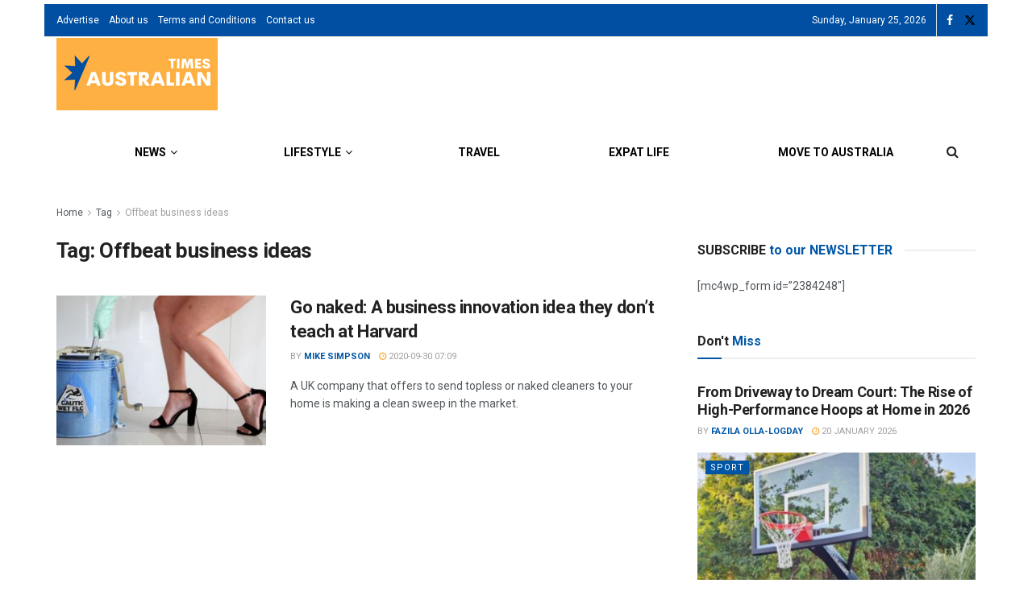

--- FILE ---
content_type: text/html; charset=UTF-8
request_url: https://www.australiantimes.co.uk/tag/offbeat-business-ideas/
body_size: 26169
content:
<!doctype html>
<!--[if lt IE 7]> <html class="no-js lt-ie9 lt-ie8 lt-ie7" lang="en-AU"> <![endif]-->
<!--[if IE 7]>    <html class="no-js lt-ie9 lt-ie8" lang="en-AU"> <![endif]-->
<!--[if IE 8]>    <html class="no-js lt-ie9" lang="en-AU"> <![endif]-->
<!--[if IE 9]>    <html class="no-js lt-ie10" lang="en-AU"> <![endif]-->
<!--[if gt IE 8]><!--> <html class="no-js" lang="en-AU"> <!--<![endif]-->
<head><meta http-equiv="Content-Type" content="text/html; charset=UTF-8" />
    <meta name='viewport' content='width=device-width, initial-scale=1, user-scalable=yes' />
    <link rel="profile" href="http://gmpg.org/xfn/11" />
    <link rel="pingback" href="https://www.australiantimes.co.uk/xmlrpc.php" />
    <meta name='robots' content='index, follow, max-image-preview:large, max-snippet:-1, max-video-preview:-1' />
	<style>img:is([sizes="auto" i], [sizes^="auto," i]) { contain-intrinsic-size: 3000px 1500px }</style>
				<script type="text/javascript">
			  var jnews_ajax_url = '/?ajax-request=jnews'
			</script>
			<script type="text/javascript">;window.jnews=window.jnews||{},window.jnews.library=window.jnews.library||{},window.jnews.library=function(){"use strict";var e=this;e.win=window,e.doc=document,e.noop=function(){},e.globalBody=e.doc.getElementsByTagName("body")[0],e.globalBody=e.globalBody?e.globalBody:e.doc,e.win.jnewsDataStorage=e.win.jnewsDataStorage||{_storage:new WeakMap,put:function(e,t,n){this._storage.has(e)||this._storage.set(e,new Map),this._storage.get(e).set(t,n)},get:function(e,t){return this._storage.get(e).get(t)},has:function(e,t){return this._storage.has(e)&&this._storage.get(e).has(t)},remove:function(e,t){var n=this._storage.get(e).delete(t);return 0===!this._storage.get(e).size&&this._storage.delete(e),n}},e.windowWidth=function(){return e.win.innerWidth||e.docEl.clientWidth||e.globalBody.clientWidth},e.windowHeight=function(){return e.win.innerHeight||e.docEl.clientHeight||e.globalBody.clientHeight},e.requestAnimationFrame=e.win.requestAnimationFrame||e.win.webkitRequestAnimationFrame||e.win.mozRequestAnimationFrame||e.win.msRequestAnimationFrame||window.oRequestAnimationFrame||function(e){return setTimeout(e,1e3/60)},e.cancelAnimationFrame=e.win.cancelAnimationFrame||e.win.webkitCancelAnimationFrame||e.win.webkitCancelRequestAnimationFrame||e.win.mozCancelAnimationFrame||e.win.msCancelRequestAnimationFrame||e.win.oCancelRequestAnimationFrame||function(e){clearTimeout(e)},e.classListSupport="classList"in document.createElement("_"),e.hasClass=e.classListSupport?function(e,t){return e.classList.contains(t)}:function(e,t){return e.className.indexOf(t)>=0},e.addClass=e.classListSupport?function(t,n){e.hasClass(t,n)||t.classList.add(n)}:function(t,n){e.hasClass(t,n)||(t.className+=" "+n)},e.removeClass=e.classListSupport?function(t,n){e.hasClass(t,n)&&t.classList.remove(n)}:function(t,n){e.hasClass(t,n)&&(t.className=t.className.replace(n,""))},e.objKeys=function(e){var t=[];for(var n in e)Object.prototype.hasOwnProperty.call(e,n)&&t.push(n);return t},e.isObjectSame=function(e,t){var n=!0;return JSON.stringify(e)!==JSON.stringify(t)&&(n=!1),n},e.extend=function(){for(var e,t,n,o=arguments[0]||{},i=1,a=arguments.length;i<a;i++)if(null!==(e=arguments[i]))for(t in e)o!==(n=e[t])&&void 0!==n&&(o[t]=n);return o},e.dataStorage=e.win.jnewsDataStorage,e.isVisible=function(e){return 0!==e.offsetWidth&&0!==e.offsetHeight||e.getBoundingClientRect().length},e.getHeight=function(e){return e.offsetHeight||e.clientHeight||e.getBoundingClientRect().height},e.getWidth=function(e){return e.offsetWidth||e.clientWidth||e.getBoundingClientRect().width},e.supportsPassive=!1;try{var t=Object.defineProperty({},"passive",{get:function(){e.supportsPassive=!0}});"createEvent"in e.doc?e.win.addEventListener("test",null,t):"fireEvent"in e.doc&&e.win.attachEvent("test",null)}catch(e){}e.passiveOption=!!e.supportsPassive&&{passive:!0},e.setStorage=function(e,t){e="jnews-"+e;var n={expired:Math.floor(((new Date).getTime()+432e5)/1e3)};t=Object.assign(n,t);localStorage.setItem(e,JSON.stringify(t))},e.getStorage=function(e){e="jnews-"+e;var t=localStorage.getItem(e);return null!==t&&0<t.length?JSON.parse(localStorage.getItem(e)):{}},e.expiredStorage=function(){var t,n="jnews-";for(var o in localStorage)o.indexOf(n)>-1&&"undefined"!==(t=e.getStorage(o.replace(n,""))).expired&&t.expired<Math.floor((new Date).getTime()/1e3)&&localStorage.removeItem(o)},e.addEvents=function(t,n,o){for(var i in n){var a=["touchstart","touchmove"].indexOf(i)>=0&&!o&&e.passiveOption;"createEvent"in e.doc?t.addEventListener(i,n[i],a):"fireEvent"in e.doc&&t.attachEvent("on"+i,n[i])}},e.removeEvents=function(t,n){for(var o in n)"createEvent"in e.doc?t.removeEventListener(o,n[o]):"fireEvent"in e.doc&&t.detachEvent("on"+o,n[o])},e.triggerEvents=function(t,n,o){var i;o=o||{detail:null};return"createEvent"in e.doc?(!(i=e.doc.createEvent("CustomEvent")||new CustomEvent(n)).initCustomEvent||i.initCustomEvent(n,!0,!1,o),void t.dispatchEvent(i)):"fireEvent"in e.doc?((i=e.doc.createEventObject()).eventType=n,void t.fireEvent("on"+i.eventType,i)):void 0},e.getParents=function(t,n){void 0===n&&(n=e.doc);for(var o=[],i=t.parentNode,a=!1;!a;)if(i){var r=i;r.querySelectorAll(n).length?a=!0:(o.push(r),i=r.parentNode)}else o=[],a=!0;return o},e.forEach=function(e,t,n){for(var o=0,i=e.length;o<i;o++)t.call(n,e[o],o)},e.getText=function(e){return e.innerText||e.textContent},e.setText=function(e,t){var n="object"==typeof t?t.innerText||t.textContent:t;e.innerText&&(e.innerText=n),e.textContent&&(e.textContent=n)},e.httpBuildQuery=function(t){return e.objKeys(t).reduce(function t(n){var o=arguments.length>1&&void 0!==arguments[1]?arguments[1]:null;return function(i,a){var r=n[a];a=encodeURIComponent(a);var s=o?"".concat(o,"[").concat(a,"]"):a;return null==r||"function"==typeof r?(i.push("".concat(s,"=")),i):["number","boolean","string"].includes(typeof r)?(i.push("".concat(s,"=").concat(encodeURIComponent(r))),i):(i.push(e.objKeys(r).reduce(t(r,s),[]).join("&")),i)}}(t),[]).join("&")},e.get=function(t,n,o,i){return o="function"==typeof o?o:e.noop,e.ajax("GET",t,n,o,i)},e.post=function(t,n,o,i){return o="function"==typeof o?o:e.noop,e.ajax("POST",t,n,o,i)},e.ajax=function(t,n,o,i,a){var r=new XMLHttpRequest,s=n,c=e.httpBuildQuery(o);if(t=-1!=["GET","POST"].indexOf(t)?t:"GET",r.open(t,s+("GET"==t?"?"+c:""),!0),"POST"==t&&r.setRequestHeader("Content-type","application/x-www-form-urlencoded"),r.setRequestHeader("X-Requested-With","XMLHttpRequest"),r.onreadystatechange=function(){4===r.readyState&&200<=r.status&&300>r.status&&"function"==typeof i&&i.call(void 0,r.response)},void 0!==a&&!a){return{xhr:r,send:function(){r.send("POST"==t?c:null)}}}return r.send("POST"==t?c:null),{xhr:r}},e.scrollTo=function(t,n,o){function i(e,t,n){this.start=this.position(),this.change=e-this.start,this.currentTime=0,this.increment=20,this.duration=void 0===n?500:n,this.callback=t,this.finish=!1,this.animateScroll()}return Math.easeInOutQuad=function(e,t,n,o){return(e/=o/2)<1?n/2*e*e+t:-n/2*(--e*(e-2)-1)+t},i.prototype.stop=function(){this.finish=!0},i.prototype.move=function(t){e.doc.documentElement.scrollTop=t,e.globalBody.parentNode.scrollTop=t,e.globalBody.scrollTop=t},i.prototype.position=function(){return e.doc.documentElement.scrollTop||e.globalBody.parentNode.scrollTop||e.globalBody.scrollTop},i.prototype.animateScroll=function(){this.currentTime+=this.increment;var t=Math.easeInOutQuad(this.currentTime,this.start,this.change,this.duration);this.move(t),this.currentTime<this.duration&&!this.finish?e.requestAnimationFrame.call(e.win,this.animateScroll.bind(this)):this.callback&&"function"==typeof this.callback&&this.callback()},new i(t,n,o)},e.unwrap=function(t){var n,o=t;e.forEach(t,(function(e,t){n?n+=e:n=e})),o.replaceWith(n)},e.performance={start:function(e){performance.mark(e+"Start")},stop:function(e){performance.mark(e+"End"),performance.measure(e,e+"Start",e+"End")}},e.fps=function(){var t=0,n=0,o=0;!function(){var i=t=0,a=0,r=0,s=document.getElementById("fpsTable"),c=function(t){void 0===document.getElementsByTagName("body")[0]?e.requestAnimationFrame.call(e.win,(function(){c(t)})):document.getElementsByTagName("body")[0].appendChild(t)};null===s&&((s=document.createElement("div")).style.position="fixed",s.style.top="120px",s.style.left="10px",s.style.width="100px",s.style.height="20px",s.style.border="1px solid black",s.style.fontSize="11px",s.style.zIndex="100000",s.style.backgroundColor="white",s.id="fpsTable",c(s));var l=function(){o++,n=Date.now(),(a=(o/(r=(n-t)/1e3)).toPrecision(2))!=i&&(i=a,s.innerHTML=i+"fps"),1<r&&(t=n,o=0),e.requestAnimationFrame.call(e.win,l)};l()}()},e.instr=function(e,t){for(var n=0;n<t.length;n++)if(-1!==e.toLowerCase().indexOf(t[n].toLowerCase()))return!0},e.winLoad=function(t,n){function o(o){if("complete"===e.doc.readyState||"interactive"===e.doc.readyState)return!o||n?setTimeout(t,n||1):t(o),1}o()||e.addEvents(e.win,{load:o})},e.docReady=function(t,n){function o(o){if("complete"===e.doc.readyState||"interactive"===e.doc.readyState)return!o||n?setTimeout(t,n||1):t(o),1}o()||e.addEvents(e.doc,{DOMContentLoaded:o})},e.fireOnce=function(){e.docReady((function(){e.assets=e.assets||[],e.assets.length&&(e.boot(),e.load_assets())}),50)},e.boot=function(){e.length&&e.doc.querySelectorAll("style[media]").forEach((function(e){"not all"==e.getAttribute("media")&&e.removeAttribute("media")}))},e.create_js=function(t,n){var o=e.doc.createElement("script");switch(o.setAttribute("src",t),n){case"defer":o.setAttribute("defer",!0);break;case"async":o.setAttribute("async",!0);break;case"deferasync":o.setAttribute("defer",!0),o.setAttribute("async",!0)}e.globalBody.appendChild(o)},e.load_assets=function(){"object"==typeof e.assets&&e.forEach(e.assets.slice(0),(function(t,n){var o="";t.defer&&(o+="defer"),t.async&&(o+="async"),e.create_js(t.url,o);var i=e.assets.indexOf(t);i>-1&&e.assets.splice(i,1)})),e.assets=jnewsoption.au_scripts=window.jnewsads=[]},e.setCookie=function(e,t,n){var o="";if(n){var i=new Date;i.setTime(i.getTime()+24*n*60*60*1e3),o="; expires="+i.toUTCString()}document.cookie=e+"="+(t||"")+o+"; path=/"},e.getCookie=function(e){for(var t=e+"=",n=document.cookie.split(";"),o=0;o<n.length;o++){for(var i=n[o];" "==i.charAt(0);)i=i.substring(1,i.length);if(0==i.indexOf(t))return i.substring(t.length,i.length)}return null},e.eraseCookie=function(e){document.cookie=e+"=; Path=/; Expires=Thu, 01 Jan 1970 00:00:01 GMT;"},e.docReady((function(){e.globalBody=e.globalBody==e.doc?e.doc.getElementsByTagName("body")[0]:e.globalBody,e.globalBody=e.globalBody?e.globalBody:e.doc})),e.winLoad((function(){e.winLoad((function(){var t=!1;if(void 0!==window.jnewsadmin)if(void 0!==window.file_version_checker){var n=e.objKeys(window.file_version_checker);n.length?n.forEach((function(e){t||"10.0.4"===window.file_version_checker[e]||(t=!0)})):t=!0}else t=!0;t&&(window.jnewsHelper.getMessage(),window.jnewsHelper.getNotice())}),2500)}))},window.jnews.library=new window.jnews.library;</script>
	<!-- This site is optimized with the Yoast SEO plugin v26.8 - https://yoast.com/product/yoast-seo-wordpress/ -->
	<title>Offbeat business ideas Archives - Australian Times News</title>
	<link rel="canonical" href="https://www.australiantimes.co.uk/tag/offbeat-business-ideas/" />
	<meta property="og:locale" content="en_US" />
	<meta property="og:type" content="article" />
	<meta property="og:title" content="Offbeat business ideas Archives - Australian Times News" />
	<meta property="og:url" content="https://www.australiantimes.co.uk/tag/offbeat-business-ideas/" />
	<meta property="og:site_name" content="Australian Times News" />
	<meta name="twitter:card" content="summary_large_image" />
	<meta name="twitter:site" content="@australiantimes" />
	<script type="application/ld+json" class="yoast-schema-graph">{"@context":"https://schema.org","@graph":[{"@type":"CollectionPage","@id":"https://www.australiantimes.co.uk/tag/offbeat-business-ideas/","url":"https://www.australiantimes.co.uk/tag/offbeat-business-ideas/","name":"Offbeat business ideas Archives - Australian Times News","isPartOf":{"@id":"https://www.australiantimes.co.uk/#website"},"primaryImageOfPage":{"@id":"https://www.australiantimes.co.uk/tag/offbeat-business-ideas/#primaryimage"},"image":{"@id":"https://www.australiantimes.co.uk/tag/offbeat-business-ideas/#primaryimage"},"thumbnailUrl":"https://www.australiantimes.co.uk/wp-content/uploads/2020/09/0daba095-naked-cleaning-service-via-twitter-2.jpg","breadcrumb":{"@id":"https://www.australiantimes.co.uk/tag/offbeat-business-ideas/#breadcrumb"},"inLanguage":"en-AU"},{"@type":"ImageObject","inLanguage":"en-AU","@id":"https://www.australiantimes.co.uk/tag/offbeat-business-ideas/#primaryimage","url":"https://www.australiantimes.co.uk/wp-content/uploads/2020/09/0daba095-naked-cleaning-service-via-twitter-2.jpg","contentUrl":"https://www.australiantimes.co.uk/wp-content/uploads/2020/09/0daba095-naked-cleaning-service-via-twitter-2.jpg","width":797,"height":461,"caption":"Photo credit: Naked Cleaning Company via Twitter"},{"@type":"BreadcrumbList","@id":"https://www.australiantimes.co.uk/tag/offbeat-business-ideas/#breadcrumb","itemListElement":[{"@type":"ListItem","position":1,"name":"Home","item":"https://www.australiantimes.co.uk/"},{"@type":"ListItem","position":2,"name":"Offbeat business ideas"}]},{"@type":"WebSite","@id":"https://www.australiantimes.co.uk/#website","url":"https://www.australiantimes.co.uk/","name":"Australian Times News","description":"For, by and about Australia","publisher":{"@id":"https://www.australiantimes.co.uk/#organization"},"potentialAction":[{"@type":"SearchAction","target":{"@type":"EntryPoint","urlTemplate":"https://www.australiantimes.co.uk/?s={search_term_string}"},"query-input":{"@type":"PropertyValueSpecification","valueRequired":true,"valueName":"search_term_string"}}],"inLanguage":"en-AU"},{"@type":"Organization","@id":"https://www.australiantimes.co.uk/#organization","name":"Australian Times","url":"https://www.australiantimes.co.uk/","logo":{"@type":"ImageObject","inLanguage":"en-AU","@id":"https://www.australiantimes.co.uk/#/schema/logo/image/","url":"","contentUrl":"","caption":"Australian Times"},"image":{"@id":"https://www.australiantimes.co.uk/#/schema/logo/image/"},"sameAs":["https://www.facebook.com/AustralianTimes/","https://x.com/australiantimes"]}]}</script>
	<!-- / Yoast SEO plugin. -->


<link rel='dns-prefetch' href='//fonts.googleapis.com' />
<link rel='preconnect' href='https://fonts.gstatic.com' />
<link rel="alternate" type="application/rss+xml" title="Australian Times News &raquo; Feed" href="https://www.australiantimes.co.uk/feed/" />
<link rel="alternate" type="application/rss+xml" title="Australian Times News &raquo; Comments Feed" href="https://www.australiantimes.co.uk/comments/feed/" />
<link rel="alternate" type="application/rss+xml" title="Australian Times News &raquo; Offbeat business ideas Tag Feed" href="https://www.australiantimes.co.uk/tag/offbeat-business-ideas/feed/" />
<script type="text/javascript">
/* <![CDATA[ */
window._wpemojiSettings = {"baseUrl":"https:\/\/s.w.org\/images\/core\/emoji\/16.0.1\/72x72\/","ext":".png","svgUrl":"https:\/\/s.w.org\/images\/core\/emoji\/16.0.1\/svg\/","svgExt":".svg","source":{"concatemoji":"https:\/\/www.australiantimes.co.uk\/wp-includes\/js\/wp-emoji-release.min.js?ver=6.8.3"}};
/*! This file is auto-generated */
!function(s,n){var o,i,e;function c(e){try{var t={supportTests:e,timestamp:(new Date).valueOf()};sessionStorage.setItem(o,JSON.stringify(t))}catch(e){}}function p(e,t,n){e.clearRect(0,0,e.canvas.width,e.canvas.height),e.fillText(t,0,0);var t=new Uint32Array(e.getImageData(0,0,e.canvas.width,e.canvas.height).data),a=(e.clearRect(0,0,e.canvas.width,e.canvas.height),e.fillText(n,0,0),new Uint32Array(e.getImageData(0,0,e.canvas.width,e.canvas.height).data));return t.every(function(e,t){return e===a[t]})}function u(e,t){e.clearRect(0,0,e.canvas.width,e.canvas.height),e.fillText(t,0,0);for(var n=e.getImageData(16,16,1,1),a=0;a<n.data.length;a++)if(0!==n.data[a])return!1;return!0}function f(e,t,n,a){switch(t){case"flag":return n(e,"\ud83c\udff3\ufe0f\u200d\u26a7\ufe0f","\ud83c\udff3\ufe0f\u200b\u26a7\ufe0f")?!1:!n(e,"\ud83c\udde8\ud83c\uddf6","\ud83c\udde8\u200b\ud83c\uddf6")&&!n(e,"\ud83c\udff4\udb40\udc67\udb40\udc62\udb40\udc65\udb40\udc6e\udb40\udc67\udb40\udc7f","\ud83c\udff4\u200b\udb40\udc67\u200b\udb40\udc62\u200b\udb40\udc65\u200b\udb40\udc6e\u200b\udb40\udc67\u200b\udb40\udc7f");case"emoji":return!a(e,"\ud83e\udedf")}return!1}function g(e,t,n,a){var r="undefined"!=typeof WorkerGlobalScope&&self instanceof WorkerGlobalScope?new OffscreenCanvas(300,150):s.createElement("canvas"),o=r.getContext("2d",{willReadFrequently:!0}),i=(o.textBaseline="top",o.font="600 32px Arial",{});return e.forEach(function(e){i[e]=t(o,e,n,a)}),i}function t(e){var t=s.createElement("script");t.src=e,t.defer=!0,s.head.appendChild(t)}"undefined"!=typeof Promise&&(o="wpEmojiSettingsSupports",i=["flag","emoji"],n.supports={everything:!0,everythingExceptFlag:!0},e=new Promise(function(e){s.addEventListener("DOMContentLoaded",e,{once:!0})}),new Promise(function(t){var n=function(){try{var e=JSON.parse(sessionStorage.getItem(o));if("object"==typeof e&&"number"==typeof e.timestamp&&(new Date).valueOf()<e.timestamp+604800&&"object"==typeof e.supportTests)return e.supportTests}catch(e){}return null}();if(!n){if("undefined"!=typeof Worker&&"undefined"!=typeof OffscreenCanvas&&"undefined"!=typeof URL&&URL.createObjectURL&&"undefined"!=typeof Blob)try{var e="postMessage("+g.toString()+"("+[JSON.stringify(i),f.toString(),p.toString(),u.toString()].join(",")+"));",a=new Blob([e],{type:"text/javascript"}),r=new Worker(URL.createObjectURL(a),{name:"wpTestEmojiSupports"});return void(r.onmessage=function(e){c(n=e.data),r.terminate(),t(n)})}catch(e){}c(n=g(i,f,p,u))}t(n)}).then(function(e){for(var t in e)n.supports[t]=e[t],n.supports.everything=n.supports.everything&&n.supports[t],"flag"!==t&&(n.supports.everythingExceptFlag=n.supports.everythingExceptFlag&&n.supports[t]);n.supports.everythingExceptFlag=n.supports.everythingExceptFlag&&!n.supports.flag,n.DOMReady=!1,n.readyCallback=function(){n.DOMReady=!0}}).then(function(){return e}).then(function(){var e;n.supports.everything||(n.readyCallback(),(e=n.source||{}).concatemoji?t(e.concatemoji):e.wpemoji&&e.twemoji&&(t(e.twemoji),t(e.wpemoji)))}))}((window,document),window._wpemojiSettings);
/* ]]> */
</script>
<style id='wp-emoji-styles-inline-css' type='text/css'>

	img.wp-smiley, img.emoji {
		display: inline !important;
		border: none !important;
		box-shadow: none !important;
		height: 1em !important;
		width: 1em !important;
		margin: 0 0.07em !important;
		vertical-align: -0.1em !important;
		background: none !important;
		padding: 0 !important;
	}
</style>
<link rel='stylesheet' id='wp-block-library-css' href='https://www.australiantimes.co.uk/wp-includes/css/dist/block-library/style.min.css?ver=6.8.3' type='text/css' media='all' />
<style id='classic-theme-styles-inline-css' type='text/css'>
/*! This file is auto-generated */
.wp-block-button__link{color:#fff;background-color:#32373c;border-radius:9999px;box-shadow:none;text-decoration:none;padding:calc(.667em + 2px) calc(1.333em + 2px);font-size:1.125em}.wp-block-file__button{background:#32373c;color:#fff;text-decoration:none}
</style>
<link rel='stylesheet' id='jnews-faq-css' href='https://www.australiantimes.co.uk/wp-content/plugins/jnews-essential/assets/css/faq.css?ver=12.0.3' type='text/css' media='all' />
<link rel='stylesheet' id='mpp_gutenberg-css' href='https://www.australiantimes.co.uk/wp-content/plugins/metronet-profile-picture/dist/blocks.style.build.css?ver=2.6.3' type='text/css' media='all' />
<style id='global-styles-inline-css' type='text/css'>
:root{--wp--preset--aspect-ratio--square: 1;--wp--preset--aspect-ratio--4-3: 4/3;--wp--preset--aspect-ratio--3-4: 3/4;--wp--preset--aspect-ratio--3-2: 3/2;--wp--preset--aspect-ratio--2-3: 2/3;--wp--preset--aspect-ratio--16-9: 16/9;--wp--preset--aspect-ratio--9-16: 9/16;--wp--preset--color--black: #000000;--wp--preset--color--cyan-bluish-gray: #abb8c3;--wp--preset--color--white: #ffffff;--wp--preset--color--pale-pink: #f78da7;--wp--preset--color--vivid-red: #cf2e2e;--wp--preset--color--luminous-vivid-orange: #ff6900;--wp--preset--color--luminous-vivid-amber: #fcb900;--wp--preset--color--light-green-cyan: #7bdcb5;--wp--preset--color--vivid-green-cyan: #00d084;--wp--preset--color--pale-cyan-blue: #8ed1fc;--wp--preset--color--vivid-cyan-blue: #0693e3;--wp--preset--color--vivid-purple: #9b51e0;--wp--preset--gradient--vivid-cyan-blue-to-vivid-purple: linear-gradient(135deg,rgba(6,147,227,1) 0%,rgb(155,81,224) 100%);--wp--preset--gradient--light-green-cyan-to-vivid-green-cyan: linear-gradient(135deg,rgb(122,220,180) 0%,rgb(0,208,130) 100%);--wp--preset--gradient--luminous-vivid-amber-to-luminous-vivid-orange: linear-gradient(135deg,rgba(252,185,0,1) 0%,rgba(255,105,0,1) 100%);--wp--preset--gradient--luminous-vivid-orange-to-vivid-red: linear-gradient(135deg,rgba(255,105,0,1) 0%,rgb(207,46,46) 100%);--wp--preset--gradient--very-light-gray-to-cyan-bluish-gray: linear-gradient(135deg,rgb(238,238,238) 0%,rgb(169,184,195) 100%);--wp--preset--gradient--cool-to-warm-spectrum: linear-gradient(135deg,rgb(74,234,220) 0%,rgb(151,120,209) 20%,rgb(207,42,186) 40%,rgb(238,44,130) 60%,rgb(251,105,98) 80%,rgb(254,248,76) 100%);--wp--preset--gradient--blush-light-purple: linear-gradient(135deg,rgb(255,206,236) 0%,rgb(152,150,240) 100%);--wp--preset--gradient--blush-bordeaux: linear-gradient(135deg,rgb(254,205,165) 0%,rgb(254,45,45) 50%,rgb(107,0,62) 100%);--wp--preset--gradient--luminous-dusk: linear-gradient(135deg,rgb(255,203,112) 0%,rgb(199,81,192) 50%,rgb(65,88,208) 100%);--wp--preset--gradient--pale-ocean: linear-gradient(135deg,rgb(255,245,203) 0%,rgb(182,227,212) 50%,rgb(51,167,181) 100%);--wp--preset--gradient--electric-grass: linear-gradient(135deg,rgb(202,248,128) 0%,rgb(113,206,126) 100%);--wp--preset--gradient--midnight: linear-gradient(135deg,rgb(2,3,129) 0%,rgb(40,116,252) 100%);--wp--preset--font-size--small: 13px;--wp--preset--font-size--medium: 20px;--wp--preset--font-size--large: 36px;--wp--preset--font-size--x-large: 42px;--wp--preset--spacing--20: 0.44rem;--wp--preset--spacing--30: 0.67rem;--wp--preset--spacing--40: 1rem;--wp--preset--spacing--50: 1.5rem;--wp--preset--spacing--60: 2.25rem;--wp--preset--spacing--70: 3.38rem;--wp--preset--spacing--80: 5.06rem;--wp--preset--shadow--natural: 6px 6px 9px rgba(0, 0, 0, 0.2);--wp--preset--shadow--deep: 12px 12px 50px rgba(0, 0, 0, 0.4);--wp--preset--shadow--sharp: 6px 6px 0px rgba(0, 0, 0, 0.2);--wp--preset--shadow--outlined: 6px 6px 0px -3px rgba(255, 255, 255, 1), 6px 6px rgba(0, 0, 0, 1);--wp--preset--shadow--crisp: 6px 6px 0px rgba(0, 0, 0, 1);}:where(.is-layout-flex){gap: 0.5em;}:where(.is-layout-grid){gap: 0.5em;}body .is-layout-flex{display: flex;}.is-layout-flex{flex-wrap: wrap;align-items: center;}.is-layout-flex > :is(*, div){margin: 0;}body .is-layout-grid{display: grid;}.is-layout-grid > :is(*, div){margin: 0;}:where(.wp-block-columns.is-layout-flex){gap: 2em;}:where(.wp-block-columns.is-layout-grid){gap: 2em;}:where(.wp-block-post-template.is-layout-flex){gap: 1.25em;}:where(.wp-block-post-template.is-layout-grid){gap: 1.25em;}.has-black-color{color: var(--wp--preset--color--black) !important;}.has-cyan-bluish-gray-color{color: var(--wp--preset--color--cyan-bluish-gray) !important;}.has-white-color{color: var(--wp--preset--color--white) !important;}.has-pale-pink-color{color: var(--wp--preset--color--pale-pink) !important;}.has-vivid-red-color{color: var(--wp--preset--color--vivid-red) !important;}.has-luminous-vivid-orange-color{color: var(--wp--preset--color--luminous-vivid-orange) !important;}.has-luminous-vivid-amber-color{color: var(--wp--preset--color--luminous-vivid-amber) !important;}.has-light-green-cyan-color{color: var(--wp--preset--color--light-green-cyan) !important;}.has-vivid-green-cyan-color{color: var(--wp--preset--color--vivid-green-cyan) !important;}.has-pale-cyan-blue-color{color: var(--wp--preset--color--pale-cyan-blue) !important;}.has-vivid-cyan-blue-color{color: var(--wp--preset--color--vivid-cyan-blue) !important;}.has-vivid-purple-color{color: var(--wp--preset--color--vivid-purple) !important;}.has-black-background-color{background-color: var(--wp--preset--color--black) !important;}.has-cyan-bluish-gray-background-color{background-color: var(--wp--preset--color--cyan-bluish-gray) !important;}.has-white-background-color{background-color: var(--wp--preset--color--white) !important;}.has-pale-pink-background-color{background-color: var(--wp--preset--color--pale-pink) !important;}.has-vivid-red-background-color{background-color: var(--wp--preset--color--vivid-red) !important;}.has-luminous-vivid-orange-background-color{background-color: var(--wp--preset--color--luminous-vivid-orange) !important;}.has-luminous-vivid-amber-background-color{background-color: var(--wp--preset--color--luminous-vivid-amber) !important;}.has-light-green-cyan-background-color{background-color: var(--wp--preset--color--light-green-cyan) !important;}.has-vivid-green-cyan-background-color{background-color: var(--wp--preset--color--vivid-green-cyan) !important;}.has-pale-cyan-blue-background-color{background-color: var(--wp--preset--color--pale-cyan-blue) !important;}.has-vivid-cyan-blue-background-color{background-color: var(--wp--preset--color--vivid-cyan-blue) !important;}.has-vivid-purple-background-color{background-color: var(--wp--preset--color--vivid-purple) !important;}.has-black-border-color{border-color: var(--wp--preset--color--black) !important;}.has-cyan-bluish-gray-border-color{border-color: var(--wp--preset--color--cyan-bluish-gray) !important;}.has-white-border-color{border-color: var(--wp--preset--color--white) !important;}.has-pale-pink-border-color{border-color: var(--wp--preset--color--pale-pink) !important;}.has-vivid-red-border-color{border-color: var(--wp--preset--color--vivid-red) !important;}.has-luminous-vivid-orange-border-color{border-color: var(--wp--preset--color--luminous-vivid-orange) !important;}.has-luminous-vivid-amber-border-color{border-color: var(--wp--preset--color--luminous-vivid-amber) !important;}.has-light-green-cyan-border-color{border-color: var(--wp--preset--color--light-green-cyan) !important;}.has-vivid-green-cyan-border-color{border-color: var(--wp--preset--color--vivid-green-cyan) !important;}.has-pale-cyan-blue-border-color{border-color: var(--wp--preset--color--pale-cyan-blue) !important;}.has-vivid-cyan-blue-border-color{border-color: var(--wp--preset--color--vivid-cyan-blue) !important;}.has-vivid-purple-border-color{border-color: var(--wp--preset--color--vivid-purple) !important;}.has-vivid-cyan-blue-to-vivid-purple-gradient-background{background: var(--wp--preset--gradient--vivid-cyan-blue-to-vivid-purple) !important;}.has-light-green-cyan-to-vivid-green-cyan-gradient-background{background: var(--wp--preset--gradient--light-green-cyan-to-vivid-green-cyan) !important;}.has-luminous-vivid-amber-to-luminous-vivid-orange-gradient-background{background: var(--wp--preset--gradient--luminous-vivid-amber-to-luminous-vivid-orange) !important;}.has-luminous-vivid-orange-to-vivid-red-gradient-background{background: var(--wp--preset--gradient--luminous-vivid-orange-to-vivid-red) !important;}.has-very-light-gray-to-cyan-bluish-gray-gradient-background{background: var(--wp--preset--gradient--very-light-gray-to-cyan-bluish-gray) !important;}.has-cool-to-warm-spectrum-gradient-background{background: var(--wp--preset--gradient--cool-to-warm-spectrum) !important;}.has-blush-light-purple-gradient-background{background: var(--wp--preset--gradient--blush-light-purple) !important;}.has-blush-bordeaux-gradient-background{background: var(--wp--preset--gradient--blush-bordeaux) !important;}.has-luminous-dusk-gradient-background{background: var(--wp--preset--gradient--luminous-dusk) !important;}.has-pale-ocean-gradient-background{background: var(--wp--preset--gradient--pale-ocean) !important;}.has-electric-grass-gradient-background{background: var(--wp--preset--gradient--electric-grass) !important;}.has-midnight-gradient-background{background: var(--wp--preset--gradient--midnight) !important;}.has-small-font-size{font-size: var(--wp--preset--font-size--small) !important;}.has-medium-font-size{font-size: var(--wp--preset--font-size--medium) !important;}.has-large-font-size{font-size: var(--wp--preset--font-size--large) !important;}.has-x-large-font-size{font-size: var(--wp--preset--font-size--x-large) !important;}
:where(.wp-block-post-template.is-layout-flex){gap: 1.25em;}:where(.wp-block-post-template.is-layout-grid){gap: 1.25em;}
:where(.wp-block-columns.is-layout-flex){gap: 2em;}:where(.wp-block-columns.is-layout-grid){gap: 2em;}
:root :where(.wp-block-pullquote){font-size: 1.5em;line-height: 1.6;}
</style>
<link rel='stylesheet' id='jnews-parent-style-css' href='https://www.australiantimes.co.uk/wp-content/themes/jnews/style.css?ver=6.8.3' type='text/css' media='all' />
<link rel='stylesheet' id='elementor-frontend-css' href='https://www.australiantimes.co.uk/wp-content/plugins/elementor/assets/css/frontend.min.css?ver=3.34.2' type='text/css' media='all' />
<link rel='stylesheet' id='jeg_customizer_font-css' href='//fonts.googleapis.com/css?family=Roboto%3Aregular%2C500%2C700%2C500%2Cregular&#038;display=swap&#038;ver=1.3.2' type='text/css' media='all' />
<link rel='stylesheet' id='font-awesome-css' href='https://www.australiantimes.co.uk/wp-content/plugins/elementor/assets/lib/font-awesome/css/font-awesome.min.css?ver=4.7.0' type='text/css' media='all' />
<link rel='stylesheet' id='jnews-icon-css' href='https://www.australiantimes.co.uk/wp-content/themes/jnews/assets/fonts/jegicon/jegicon.css?ver=1.0.0' type='text/css' media='all' />
<link rel='stylesheet' id='jscrollpane-css' href='https://www.australiantimes.co.uk/wp-content/themes/jnews/assets/css/jquery.jscrollpane.css?ver=1.0.0' type='text/css' media='all' />
<link rel='stylesheet' id='oknav-css' href='https://www.australiantimes.co.uk/wp-content/themes/jnews/assets/css/okayNav.css?ver=1.0.0' type='text/css' media='all' />
<link rel='stylesheet' id='magnific-popup-css' href='https://www.australiantimes.co.uk/wp-content/themes/jnews/assets/css/magnific-popup.css?ver=1.0.0' type='text/css' media='all' />
<link rel='stylesheet' id='chosen-css' href='https://www.australiantimes.co.uk/wp-content/themes/jnews/assets/css/chosen/chosen.css?ver=1.0.0' type='text/css' media='all' />
<link rel='stylesheet' id='jnews-main-css' href='https://www.australiantimes.co.uk/wp-content/themes/jnews/assets/css/main.css?ver=1.0.0' type='text/css' media='all' />
<link rel='stylesheet' id='jnews-pages-css' href='https://www.australiantimes.co.uk/wp-content/themes/jnews/assets/css/pages.css?ver=1.0.0' type='text/css' media='all' />
<link rel='stylesheet' id='jnews-responsive-css' href='https://www.australiantimes.co.uk/wp-content/themes/jnews/assets/css/responsive.css?ver=1.0.0' type='text/css' media='all' />
<link rel='stylesheet' id='jnews-pb-temp-css' href='https://www.australiantimes.co.uk/wp-content/themes/jnews/assets/css/pb-temp.css?ver=1.0.0' type='text/css' media='all' />
<link rel='stylesheet' id='jnews-elementor-css' href='https://www.australiantimes.co.uk/wp-content/themes/jnews/assets/css/elementor-frontend.css?ver=1.0.0' type='text/css' media='all' />
<link rel='stylesheet' id='jnews-style-css' href='https://www.australiantimes.co.uk/wp-content/themes/jnews-child/style.css?ver=1.0.0' type='text/css' media='all' />
<link rel='stylesheet' id='jnews-darkmode-css' href='https://www.australiantimes.co.uk/wp-content/themes/jnews/assets/css/darkmode.css?ver=1.0.0' type='text/css' media='all' />
<script type="text/javascript" src="https://www.australiantimes.co.uk/wp-includes/js/jquery/jquery.min.js?ver=3.7.1" id="jquery-core-js"></script>
<script type="text/javascript" src="https://www.australiantimes.co.uk/wp-includes/js/jquery/jquery-migrate.min.js?ver=3.4.1" id="jquery-migrate-js"></script>
<link rel="https://api.w.org/" href="https://www.australiantimes.co.uk/wp-json/" /><link rel="alternate" title="JSON" type="application/json" href="https://www.australiantimes.co.uk/wp-json/wp/v2/tags/29976" /><link rel="EditURI" type="application/rsd+xml" title="RSD" href="https://www.australiantimes.co.uk/xmlrpc.php?rsd" />
<meta name="generator" content="WordPress 6.8.3" />
<meta name="generator" content="Elementor 3.34.2; features: additional_custom_breakpoints; settings: css_print_method-external, google_font-enabled, font_display-auto">
			<style>
				.e-con.e-parent:nth-of-type(n+4):not(.e-lazyloaded):not(.e-no-lazyload),
				.e-con.e-parent:nth-of-type(n+4):not(.e-lazyloaded):not(.e-no-lazyload) * {
					background-image: none !important;
				}
				@media screen and (max-height: 1024px) {
					.e-con.e-parent:nth-of-type(n+3):not(.e-lazyloaded):not(.e-no-lazyload),
					.e-con.e-parent:nth-of-type(n+3):not(.e-lazyloaded):not(.e-no-lazyload) * {
						background-image: none !important;
					}
				}
				@media screen and (max-height: 640px) {
					.e-con.e-parent:nth-of-type(n+2):not(.e-lazyloaded):not(.e-no-lazyload),
					.e-con.e-parent:nth-of-type(n+2):not(.e-lazyloaded):not(.e-no-lazyload) * {
						background-image: none !important;
					}
				}
			</style>
			<link rel="icon" href="https://www.australiantimes.co.uk/wp-content/uploads/2018/10/australian_fav-48x48.jpg" sizes="32x32" />
<link rel="icon" href="https://www.australiantimes.co.uk/wp-content/uploads/2018/10/australian_fav.jpg" sizes="192x192" />
<link rel="apple-touch-icon" href="https://www.australiantimes.co.uk/wp-content/uploads/2018/10/australian_fav.jpg" />
<meta name="msapplication-TileImage" content="https://www.australiantimes.co.uk/wp-content/uploads/2018/10/australian_fav.jpg" />
		<style type="text/css" id="wp-custom-css">
			/* Jegtheme takover clickable */
.jeg_viewport {
    width: 100%;
	}

@media (min-width:1200px) {
	.jeg_viewport {
    width: 1170px;
    margin: 0 auto;
	}
}

body {
	height: auto !important;
} 
/* Theme left align on pages */
.jeg_container {
	text-align:left
}
/* Theme Boxed Width */
@media only screen and (min-width: 1280px) {
.jeg_boxed .jeg_container {
    width: 1170px;
	}
}
/* Boxed width below 1280px full width */
@media (min-width: 992px) {
.container, .jeg_vc_content>.vc_element>.vc_row, .jeg_vc_content>.vc_element>.vc_row[data-vc-full-width=true]>.jeg-vc-wrapper, .jeg_vc_content>.vc_row, .jeg_vc_content>.vc_row[data-vc-full-width=true]>.jeg-vc-wrapper {
    width: auto;
}
}
/* padding box width */
.container, .vc_column_container {
    padding-right: 15px;
    padding-left: 15px;
}

/* Logo */
.jeg_nav_left .jeg_logo:last-child {
    margin-right: 10px;
}

/* search icon */
.jeg_search_wrapper {
    margin-left: 10px;
}

/* mpu_content_mobile */
@media only screen and (min-width: 650px) {
.incads {display: none;}
}
/* Add This 
.at-above-post {
	  margin-top: 5px;
    margin-bottom: 15px;
	  float: right;
} */
/* Single post */
.content-inner {
	margin-top:15px
} 
.entry-header {
    margin: 0 0 10px;
}
.jeg_content {
    padding: 20px 0 40px;
}
.jeg_singlepage .jeg_breadcrumbs {
    margin: -10px auto 5px;
}
.jeg_featured {
    margin-bottom: 15px;
}
/* single post heading */
.jeg_single_tpl_2 .entry-header .jeg_post_title, .jeg_single_tpl_3 .entry-header .jeg_post_title, .jeg_single_tpl_6 .entry-header .jeg_post_title {
	font-size: 2.4em;
	line-height: 1.5;
}
.entry-header .jeg_post_title {
    margin: 0 0 .2em;
}
/* Widgets */
/* hide title */
.wthide .jeg_block_heading {
	display:none;
}
/* MailChimp */
.mchimpwidget .jeg_main_content .mc4wp-form {
  padding: 0px;
	margin-bottom: 10px; 
	border: 0px solid #eee; 
}
.mchimpwidget .jeg_sidebar .mc4wp-form, .widget .mc4wp-form {
	padding: 0px 0px; 
	border: 0px solid #eee;
	background: #ffffff;
}
.mchimpwidget .jeg_block_heading_5 {
    margin-bottom: 5px;
}
.mchimpwidget {
    margin-bottom: 20px;
}
/* Abover Header Ad Position */
.jnews_header_top_ads {
    background: transparent;
	margin-bottom:5px;
	margin-top:5px;
}

/* Partners block ads */
table.smallads tr{}
table.smallads td {
	line-height: 17px; 
  vertical-align: top;
	padding:3px;
}
table.smallads td a {color:#009265; }
.partnersimg { min-width:50px; }

/* Search View */
.jnews_search_content_wrapper {
	text-align:left
}
/* Tag View */
.jnews_archive_content_wrapper {
	text-align:left;
}
/* Category View */
.jnews_category_content_wrapper {
	text-align:left
}
.jnews_category_header_bottom {
	text-align:left
}
/* Hero Block eg. psl SA cat */
.jnews_category_hero_container {
	text-align:left;
}
/* ol tsa custom */
.content-inner ol {
  padding:0;
  counter-reset:item;
}
 
.content-inner ol>li {
  margin:0;
  padding:0 0 0 2em;
  text-indent:-2em;
  list-style-type:none;
  counter-increment:item;
}
 
.content-inner ol>li:before {
  display:inline-block;
  width:1.5em;
  padding-right:0.5em;
  font-weight:bold;
  text-align:right;
  content:counter(item) ".";
}
/* AT footer hide */
 .jeg_footer_content {
    display: none;
}
/* AT static wallpaper */
 @media only screen and (max-width:1024px)  { 
 	#bnr_img {background-image:none;} 
 } 
 @media only screen and (min-width:1025px) { 
 	#bnr_img { 
                   background-image: url('https://www.australiantimes.co.uk/wp-content/uploads/2016/10/201610_BenH_Skin_1600x950_4.jpg'); 
                   width: 100%;
 	          background-size: 1600px 950px; 
 	          background-repeat: no-repeat; 
	          background-attachment: fixed; 
	          background-position: top center; 
	          position: fixed; 
 	          height: 950px; 
 	          top: 0; 
 } 
 	#bnr_img2 { 
                   background-image: url('https://www.australiantimes.co.uk/wp-content/uploads/2018/06/duuinsure201805.jpg'); 
                   width: 100%;
 	          background-size: 1490px 950px; 
 	          background-repeat: no-repeat; 
	          background-attachment: fixed; 
	          background-position: top center; 
	          position: fixed; 
 	          height: 950px; 
 	          top: 0; 
	 } }
@media only screen and (max-width: 600px) {
	.hmob {display:none;}
}
/* related posts hide */
@media only screen and (max-width: 650px) {
.jnews_inline_related_post {display:none;}
    }
/* weather */
.jnews_header_topbar_weather {margin-left:20px;}

/* Collumn Color */
#col-yel-back{
	background:#feb043;
	color:#fff !important;
}
/* mobile sticky */
.jnews_mobile_sticky_ads>* {
    background: #ffff;
	  margin-bottom:48px;
		z-index: 100;
}
.jnews_mobile_sticky_ads>.ads-wrapper>* {
    padding: 5px!important;
}
@media screen and (min-width: 700px) {
.jnews_mobile_sticky_ads>.ads-wrapper>* {
    display: none;
}
}
/** gdpr **/
@media only screen and (max-width: 700px) {
.qc-cmp2-persistent-link {
	top:0px; 
	max-height:22px!important;
  padding: 5px 5px!important;
	}
	.jeg_search_toggle {padding-top:10px;}
}
/** reci **/
@media screen and (max-width: 700px) {
.wp-block-wpzoom-recipe-card-block-recipe-card.is-style-default .details-items .detail-item {
	min-width:100%;
	}
}		</style>
		<!-- custom header -->
<meta property="fb:pages" content="74776627628" />
<!-- ga -->
<!-- Global site tag (gtag.js) - Google Analytics -->
<script async src="https://www.googletagmanager.com/gtag/js?id=UA-7425619-1"></script>
<script>
	window.dataLayer = window.dataLayer || [];
	function gtag(){dataLayer.push(arguments);}
	gtag('js', new Date());	
	gtag('config', 'UA-7425619-1');
	gtag('config', 'G-K0XY4ZXJ7K');
	gtag('dimension1', '' );
	gtag('dimension2', '');
	gtag('dimension4', '');
	gtag('event', '-pageview', {'event_category' : '', 'event_label' : 'noampl-auth'});
	gtag('event', 'category_pageview', {'event_category' : '', 'event_label' : 'noampl-cat'});
	gtag('event', 'tags_pageview', {'event_category' : '', 'event_label' : 'noampl-tags'});
	gtag('event', 'select_content', {
		content_type: "Author",
 		items: [
			{
     			id: ['author-id'] ,
				name: [""],
      		}
  		]
	});    
 	gtag('event', 'select_content', {
 		content_type: "Category",
		items: [
			{
				 id: ['category-id'] ,
				 name: [""],
     		}
		]
	});  
	gtag('event', 'select_content', {
	content_type: "Tags",
		items: [
			{
				id: ['tags-id'] ,
				name: [""],
			}
		]
	});
	gtag('event', 'view_item_list', {
  "items": [
    {
      "id": "view-id",
      "name": "view-name",
      "list_name": "view-list-name",
      "brand": "view-brand",
      "category": "view-category",
      "variant": "view-variant"
    }
  ]
});
</script>
<!-- globals header -->
				
<!-- Quantcast Choice. Consent Manager Tag v2.0 (for TCF 2.0) -->
<script type="text/javascript" async=true>
(function() {
  var host = window.location.hostname;
  var element = document.createElement('script');
  var firstScript = document.getElementsByTagName('script')[0];
  var url = 'https://quantcast.mgr.consensu.org'
    .concat('/choice/', 'Pe4LHnrfqvAUn', '/', host, '/choice.js')
  var uspTries = 0;
  var uspTriesLimit = 3;
  element.async = true;
  element.type = 'text/javascript';
  element.src = url;

  firstScript.parentNode.insertBefore(element, firstScript);

  function makeStub() {
    var TCF_LOCATOR_NAME = '__tcfapiLocator';
    var queue = [];
    var win = window;
    var cmpFrame;

    function addFrame() {
      var doc = win.document;
      var otherCMP = !!(win.frames[TCF_LOCATOR_NAME]);

      if (!otherCMP) {
        if (doc.body) {
          var iframe = doc.createElement('iframe');

          iframe.style.cssText = 'display:none';
          iframe.name = TCF_LOCATOR_NAME;
          doc.body.appendChild(iframe);
        } else {
          setTimeout(addFrame, 5);
        }
      }
      return !otherCMP;
    }

    function tcfAPIHandler() {
      var gdprApplies;
      var args = arguments;

      if (!args.length) {
        return queue;
      } else if (args[0] === 'setGdprApplies') {
        if (
          args.length > 3 &&
          args[2] === 2 &&
          typeof args[3] === 'boolean'
        ) {
          gdprApplies = args[3];
          if (typeof args[2] === 'function') {
            args[2]('set', true);
          }
        }
      } else if (args[0] === 'ping') {
        var retr = {
          gdprApplies: gdprApplies,
          cmpLoaded: false,
          cmpStatus: 'stub'
        };

        if (typeof args[2] === 'function') {
          args[2](retr);
        }
      } else {
        queue.push(args);
      }
    }

    function postMessageEventHandler(event) {
      var msgIsString = typeof event.data === 'string';
      var json = {};

      try {
        if (msgIsString) {
          json = JSON.parse(event.data);
        } else {
          json = event.data;
        }
      } catch (ignore) {}

      var payload = json.__tcfapiCall;

      if (payload) {
        window.__tcfapi(
          payload.command,
          payload.version,
          function(retValue, success) {
            var returnMsg = {
              __tcfapiReturn: {
                returnValue: retValue,
                success: success,
                callId: payload.callId
              }
            };
            if (msgIsString) {
              returnMsg = JSON.stringify(returnMsg);
            }
            if (event && event.source && event.source.postMessage) {
              event.source.postMessage(returnMsg, '*');
            }
          },
          payload.parameter
        );
      }
    }

    while (win) {
      try {
        if (win.frames[TCF_LOCATOR_NAME]) {
          cmpFrame = win;
          break;
        }
      } catch (ignore) {}

      if (win === window.top) {
        break;
      }
      win = win.parent;
    }
    if (!cmpFrame) {
      addFrame();
      win.__tcfapi = tcfAPIHandler;
      win.addEventListener('message', postMessageEventHandler, false);
    }
  };

  makeStub();

  var uspStubFunction = function() {
    var arg = arguments;
    if (typeof window.__uspapi !== uspStubFunction) {
      setTimeout(function() {
        if (typeof window.__uspapi !== 'undefined') {
          window.__uspapi.apply(window.__uspapi, arg);
        }
      }, 500);
    }
  };

  var checkIfUspIsReady = function() {
    uspTries++;
    if (window.__uspapi === uspStubFunction && uspTries < uspTriesLimit) {
      console.warn('USP is not accessible');
    } else {
      clearInterval(uspInterval);
    }
  };

  if (typeof window.__uspapi === 'undefined') {
    window.__uspapi = uspStubFunction;
    var uspInterval = setInterval(checkIfUspIsReady, 6000);
  }
})();
</script>
<!-- End Quantcast Choice. Consent Manager Tag v2.0 (for TCF 2.0) -->
<!-- gam header -->
	<script async src='https://securepubads.g.doubleclick.net/tag/js/gpt.js'></script>
	<script>
	  window.googletag = window.googletag || {cmd: []};
	  googletag.cmd.push(function() {
		var mapping1 = googletag.sizeMapping()
			.addSize([320, 100], [])
			.addSize([480, 100], [])
			.addSize([640, 100], [])
			.addSize([730, 100], [[728, 90]])
			.addSize([972, 100], [[728, 90], [970, 90]])
			.addSize([1200, 100], [[728, 90], [970, 90]])
			.build();
		var mapping2 = googletag.sizeMapping()
			.addSize([320, 100], [320, 50])
			.addSize([480, 100], [320, 50])
			.addSize([640, 100], [320, 50])
			.addSize([730, 100], [320, 50])
			.addSize([972, 100], [])
			.addSize([1200, 100], [])
			.build();
		var mapping3 = googletag.sizeMapping()
			.addSize([320, 100], [])
			.addSize([480, 100], [])
			.addSize([640, 100], [])
			.addSize([730, 100], [])
			.addSize([972, 100], [[970, 250]])
			.addSize([1200, 100], [[970, 250]])
			.build();
		var mapping4 = googletag.sizeMapping()
			.addSize([320, 100], [[300, 250], [300, 600]])
			.addSize([480, 100], [[300, 600], [336, 280], [300, 250]])
			.addSize([640, 100], [[300, 600], [336, 280], [300, 250]])
			.addSize([730, 100], [])
			.addSize([972, 100], [])
			.addSize([1200, 100], [])
			.build();
			googletag.defineSlot('/1245037/australiantimes_leader/ros', [[728, 90],[970, 90], [320, 50]], 'leader-d').defineSizeMapping(mapping1).addService(googletag.pubads());
			googletag.defineSlot('/1245037/australiantimes_mpu/ros-1', [[300, 600], [300, 250], [160, 600]], 'mpud-1').addService(googletag.pubads());
			googletag.defineSlot('/1245037/australiantimes_mpu/ros-2', [[300, 600], [300, 250], [160, 600]], 'mpud-2').addService(googletag.pubads());
		  	googletag.defineSlot('/1245037/at-mob/mpu1', [[300, 600], [336, 280], [300, 250]], 'mpum-1').defineSizeMapping(mapping4).addService(googletag.pubads());
		 	googletag.defineSlot('/1245037/at-mob/mpu2', [[300, 600], [336, 280], [300, 250]], 'mpum-2').defineSizeMapping(mapping4).addService(googletag.pubads());
			googletag.defineSlot('/1245037/at-mob/mpu3', [[300, 600], [336, 280], [300, 250]], 'mpum-3').defineSizeMapping(mapping4).addService(googletag.pubads());
		  	googletag.defineSlot('/1245037/at-mob/sticky', [320, 50], 'sticky-m').defineSizeMapping(mapping2).addService(googletag.pubads());
			googletag.defineOutOfPageSlot('/1245037/australiantimes_takeover/ros', 'takeover').addService(googletag.pubads());
		googletag.pubads().enableSingleRequest();
		googletag.pubads().collapseEmptyDivs();
		googletag.pubads().setCentering(true);
		googletag.enableServices();
		});
	</script>			    
<!-- / gam header -->
<!-- Taboola -->
<script type="text/javascript">
  window._taboola = window._taboola || [];
  _taboola.push({article:'auto'});
  !function (e, f, u, i) {
    if (!document.getElementById(i)){
      e.async = 1;
      e.src = u;
      e.id = i;
      f.parentNode.insertBefore(e, f);
    }
  }(document.createElement('script'),
  document.getElementsByTagName('script')[0],
  '//cdn.taboola.com/libtrc/bluesky-australiantimescouk/loader.js',
  'tb_loader_script');
  if(window.performance && typeof window.performance.mark == 'function')
    {window.performance.mark('tbl_ic');}
</script>
<!-- / custom header -->
</head>
<body class="archive tag tag-offbeat-business-ideas tag-29976 wp-embed-responsive wp-theme-jnews wp-child-theme-jnews-child jeg_toggle_light jnews jeg_boxed jsc_normal elementor-default elementor-kit-2423270">
    
    
    <div class="jeg_ad jeg_ad_top jnews_header_top_ads">
        <div class='ads-wrapper  '></div>    </div>

    <!-- The Main Wrapper
    ============================================= -->
    <div class="jeg_viewport">

        
        <div class="jeg_header_wrapper">
            <div class="jeg_header_instagram_wrapper">
    </div>

<!-- HEADER -->
<div class="jeg_header normal">
    <div class="jeg_topbar jeg_container jeg_navbar_wrapper normal">
    <div class="container">
        <div class="jeg_nav_row">
            
                <div class="jeg_nav_col jeg_nav_left  jeg_nav_normal">
                    <div class="item_wrap jeg_nav_alignleft">
                        <div class="jeg_nav_item">
	<ul class="jeg_menu jeg_top_menu"><li id="menu-item-2444951" class="menu-item menu-item-type-post_type menu-item-object-page menu-item-2444951"><a href="https://www.australiantimes.co.uk/advertise/">Advertise</a></li>
<li id="menu-item-2444953" class="menu-item menu-item-type-post_type menu-item-object-page menu-item-2444953"><a href="https://www.australiantimes.co.uk/about-us/">About us</a></li>
<li id="menu-item-2444952" class="menu-item menu-item-type-post_type menu-item-object-page menu-item-2444952"><a href="https://www.australiantimes.co.uk/terms-and-conditions/">Terms and Conditions</a></li>
<li id="menu-item-2444955" class="menu-item menu-item-type-post_type menu-item-object-page menu-item-2444955"><a href="https://www.australiantimes.co.uk/contact-us/">Contact us</a></li>
</ul></div>                    </div>
                </div>

                
                <div class="jeg_nav_col jeg_nav_center  jeg_nav_normal">
                    <div class="item_wrap jeg_nav_aligncenter">
                                            </div>
                </div>

                
                <div class="jeg_nav_col jeg_nav_right  jeg_nav_normal">
                    <div class="item_wrap jeg_nav_alignright">
                        <div class="jeg_nav_item jeg_top_date">
    Sunday, January 25, 2026</div>			<div
				class="jeg_nav_item socials_widget jeg_social_icon_block nobg">
				<a href="https://www.facebook.com/AustralianTimes/" target='_blank' rel='external noopener nofollow'  aria-label="Find us on Facebook" class="jeg_facebook"><i class="fa fa-facebook"></i> </a><a href="https://twitter.com/australiantimes" target='_blank' rel='external noopener nofollow'  aria-label="Find us on Twitter" class="jeg_twitter"><i class="fa fa-twitter"><span class="jeg-icon icon-twitter"><svg xmlns="http://www.w3.org/2000/svg" height="1em" viewBox="0 0 512 512"><!--! Font Awesome Free 6.4.2 by @fontawesome - https://fontawesome.com License - https://fontawesome.com/license (Commercial License) Copyright 2023 Fonticons, Inc. --><path d="M389.2 48h70.6L305.6 224.2 487 464H345L233.7 318.6 106.5 464H35.8L200.7 275.5 26.8 48H172.4L272.9 180.9 389.2 48zM364.4 421.8h39.1L151.1 88h-42L364.4 421.8z"/></svg></span></i> </a>			</div>
			                    </div>
                </div>

                        </div>
    </div>
</div><!-- /.jeg_container --><div class="jeg_midbar jeg_container jeg_navbar_wrapper normal">
    <div class="container">
        <div class="jeg_nav_row">
            
                <div class="jeg_nav_col jeg_nav_left jeg_nav_normal">
                    <div class="item_wrap jeg_nav_alignleft">
                        <div class="jeg_nav_item jeg_logo jeg_desktop_logo">
			<div class="site-title">
			<a href="https://www.australiantimes.co.uk/" aria-label="Visit Homepage" style="padding: 0px 0px 5px 0px;">
				<img class='jeg_logo_img' src="https://www.australiantimes.co.uk/wp-content/uploads/2022/06/AT-Logo-Header-Small.png"  alt="Australian Times News"data-light-src="https://www.australiantimes.co.uk/wp-content/uploads/2022/06/AT-Logo-Header-Small.png" data-light-srcset="https://www.australiantimes.co.uk/wp-content/uploads/2022/06/AT-Logo-Header-Small.png 1x,  2x" data-dark-src="https://www.australiantimes.co.uk/wp-content/uploads/2022/06/AT-Logo-Header-Small.png" data-dark-srcset="https://www.australiantimes.co.uk/wp-content/uploads/2022/06/AT-Logo-Header-Small.png 1x,  2x">			</a>
		</div>
	</div>
                    </div>
                </div>

                
                <div class="jeg_nav_col jeg_nav_center jeg_nav_normal">
                    <div class="item_wrap jeg_nav_aligncenter">
                                            </div>
                </div>

                
                <div class="jeg_nav_col jeg_nav_right jeg_nav_grow">
                    <div class="item_wrap jeg_nav_alignright">
                        <div class="jeg_nav_item jeg_ad jeg_ad_top jnews_header_ads">
    <div class='ads-wrapper  '><div class='ads_code'><div id='leader-d'><script>
googletag.cmd.push(function() { googletag.display('leader-d'); });</script></div></div></div></div>                    </div>
                </div>

                        </div>
    </div>
</div><div class="jeg_bottombar jeg_navbar jeg_container jeg_navbar_wrapper 1 jeg_navbar_boxed jeg_navbar_fitwidth jeg_navbar_normal">
    <div class="container">
        <div class="jeg_nav_row">
            
                <div class="jeg_nav_col jeg_nav_left jeg_nav_grow">
                    <div class="item_wrap jeg_nav_alignleft">
                        <div class="jeg_nav_item jeg_main_menu_wrapper">
<div class="jeg_mainmenu_wrap"><ul class="jeg_menu jeg_main_menu jeg_menu_style_1" data-animation="none"><li id="menu-item-2357893" class="menu-item menu-item-type-taxonomy menu-item-object-category menu-item-has-children menu-item-2357893 bgnav" data-item-row="default" ><a href="https://www.australiantimes.co.uk/news/">News</a>
<ul class="sub-menu">
	<li id="menu-item-2450187" class="menu-item menu-item-type-taxonomy menu-item-object-category menu-item-2450187 bgnav" data-item-row="default" ><a href="https://www.australiantimes.co.uk/news/weather/">Weather</a></li>
	<li id="menu-item-21131" class="menu-item menu-item-type-taxonomy menu-item-object-category menu-item-21131 bgnav" data-item-row="default" ><a title="Australian Sport" href="https://www.australiantimes.co.uk/sport/">Sport</a></li>
	<li id="menu-item-2417491" class="menu-item menu-item-type-taxonomy menu-item-object-category menu-item-2417491 bgnav" data-item-row="default" ><a href="https://www.australiantimes.co.uk/technology/">Technology</a></li>
	<li id="menu-item-2450185" class="menu-item menu-item-type-taxonomy menu-item-object-category menu-item-has-children menu-item-2450185 bgnav" data-item-row="default" ><a href="https://www.australiantimes.co.uk/news/business-finance/">Business &amp; Finance</a>
	<ul class="sub-menu">
		<li id="menu-item-2450186" class="menu-item menu-item-type-taxonomy menu-item-object-category menu-item-2450186 bgnav" data-item-row="default" ><a href="https://www.australiantimes.co.uk/the-currency-zone/">Currency Zone</a></li>
	</ul>
</li>
	<li id="menu-item-2416776" class="menu-item menu-item-type-taxonomy menu-item-object-category menu-item-has-children menu-item-2416776 bgnav" data-item-row="default" ><a href="https://www.australiantimes.co.uk/lotto-results/">Lotto Results</a>
	<ul class="sub-menu">
		<li id="menu-item-2450184" class="menu-item menu-item-type-taxonomy menu-item-object-category menu-item-2450184 bgnav" data-item-row="default" ><a href="https://www.australiantimes.co.uk/lotto-results/the-lott/">The Lott</a></li>
	</ul>
</li>
</ul>
</li>
<li id="menu-item-21127" class="menu-item menu-item-type-taxonomy menu-item-object-category menu-item-has-children menu-item-21127 bgnav" data-item-row="default" ><a title="Australian Entertainment" href="https://www.australiantimes.co.uk/lifestyle/">Lifestyle</a>
<ul class="sub-menu">
	<li id="menu-item-2363205" class="menu-item menu-item-type-taxonomy menu-item-object-category menu-item-2363205 bgnav" data-item-row="default" ><a href="https://www.australiantimes.co.uk/lifestyle/entertainment/">Entertainment</a></li>
	<li id="menu-item-2450190" class="menu-item menu-item-type-taxonomy menu-item-object-category menu-item-2450190 bgnav" data-item-row="default" ><a href="https://www.australiantimes.co.uk/horoscopes/">Horoscopes</a></li>
	<li id="menu-item-2450180" class="menu-item menu-item-type-taxonomy menu-item-object-category menu-item-2450180 bgnav" data-item-row="default" ><a href="https://www.australiantimes.co.uk/health-wellness/">Health &amp; Wellness</a></li>
	<li id="menu-item-2428458" class="menu-item menu-item-type-taxonomy menu-item-object-category menu-item-2428458 bgnav" data-item-row="default" ><a href="https://www.australiantimes.co.uk/recipes/">Recipes</a></li>
</ul>
</li>
<li id="menu-item-21128" class="menu-item menu-item-type-taxonomy menu-item-object-category menu-item-21128 bgnav" data-item-row="default" ><a title="Australian Travel" href="https://www.australiantimes.co.uk/travel/">Travel</a></li>
<li id="menu-item-2334113" class="menu-item menu-item-type-taxonomy menu-item-object-category menu-item-2334113 bgnav" data-item-row="default" ><a title="UK Life" href="https://www.australiantimes.co.uk/expat-life/">Expat Life</a></li>
<li id="menu-item-2315410" class="menu-item menu-item-type-taxonomy menu-item-object-category menu-item-2315410 bgnav" data-item-row="default" ><a href="https://www.australiantimes.co.uk/move-to-australia/">Move to Australia</a></li>
</ul></div></div>
                    </div>
                </div>

                
                <div class="jeg_nav_col jeg_nav_center jeg_nav_normal">
                    <div class="item_wrap jeg_nav_alignright">
                                            </div>
                </div>

                
                <div class="jeg_nav_col jeg_nav_right jeg_nav_normal">
                    <div class="item_wrap jeg_nav_alignright">
                        <!-- Search Icon -->
<div class="jeg_nav_item jeg_search_wrapper search_icon jeg_search_popup_expand">
    <a href="#" class="jeg_search_toggle" aria-label="Search Button"><i class="fa fa-search"></i></a>
    <form action="https://www.australiantimes.co.uk/" method="get" class="jeg_search_form" target="_top">
    <input name="s" class="jeg_search_input" placeholder="Search..." type="text" value="" autocomplete="off">
	<button aria-label="Search Button" type="submit" class="jeg_search_button btn"><i class="fa fa-search"></i></button>
</form>
<!-- jeg_search_hide with_result no_result -->
<div class="jeg_search_result jeg_search_hide with_result">
    <div class="search-result-wrapper">
    </div>
    <div class="search-link search-noresult">
        No Result    </div>
    <div class="search-link search-all-button">
        <i class="fa fa-search"></i> View All Result    </div>
</div></div>                    </div>
                </div>

                        </div>
    </div>
</div></div><!-- /.jeg_header -->        </div>

        <div class="jeg_header_sticky">
            <div class="sticky_blankspace"></div>
<div class="jeg_header normal">
    <div class="jeg_container">
        <div data-mode="fixed" class="jeg_stickybar jeg_navbar jeg_navbar_wrapper  jeg_navbar_shadow jeg_navbar_normal">
            <div class="container">
    <div class="jeg_nav_row">
        
            <div class="jeg_nav_col jeg_nav_left jeg_nav_grow">
                <div class="item_wrap jeg_nav_alignleft">
                    <div class="jeg_nav_item jeg_main_menu_wrapper">
<div class="jeg_mainmenu_wrap"><ul class="jeg_menu jeg_main_menu jeg_menu_style_1" data-animation="none"><li id="menu-item-2357893" class="menu-item menu-item-type-taxonomy menu-item-object-category menu-item-has-children menu-item-2357893 bgnav" data-item-row="default" ><a href="https://www.australiantimes.co.uk/news/">News</a>
<ul class="sub-menu">
	<li id="menu-item-2450187" class="menu-item menu-item-type-taxonomy menu-item-object-category menu-item-2450187 bgnav" data-item-row="default" ><a href="https://www.australiantimes.co.uk/news/weather/">Weather</a></li>
	<li id="menu-item-21131" class="menu-item menu-item-type-taxonomy menu-item-object-category menu-item-21131 bgnav" data-item-row="default" ><a title="Australian Sport" href="https://www.australiantimes.co.uk/sport/">Sport</a></li>
	<li id="menu-item-2417491" class="menu-item menu-item-type-taxonomy menu-item-object-category menu-item-2417491 bgnav" data-item-row="default" ><a href="https://www.australiantimes.co.uk/technology/">Technology</a></li>
	<li id="menu-item-2450185" class="menu-item menu-item-type-taxonomy menu-item-object-category menu-item-has-children menu-item-2450185 bgnav" data-item-row="default" ><a href="https://www.australiantimes.co.uk/news/business-finance/">Business &amp; Finance</a>
	<ul class="sub-menu">
		<li id="menu-item-2450186" class="menu-item menu-item-type-taxonomy menu-item-object-category menu-item-2450186 bgnav" data-item-row="default" ><a href="https://www.australiantimes.co.uk/the-currency-zone/">Currency Zone</a></li>
	</ul>
</li>
	<li id="menu-item-2416776" class="menu-item menu-item-type-taxonomy menu-item-object-category menu-item-has-children menu-item-2416776 bgnav" data-item-row="default" ><a href="https://www.australiantimes.co.uk/lotto-results/">Lotto Results</a>
	<ul class="sub-menu">
		<li id="menu-item-2450184" class="menu-item menu-item-type-taxonomy menu-item-object-category menu-item-2450184 bgnav" data-item-row="default" ><a href="https://www.australiantimes.co.uk/lotto-results/the-lott/">The Lott</a></li>
	</ul>
</li>
</ul>
</li>
<li id="menu-item-21127" class="menu-item menu-item-type-taxonomy menu-item-object-category menu-item-has-children menu-item-21127 bgnav" data-item-row="default" ><a title="Australian Entertainment" href="https://www.australiantimes.co.uk/lifestyle/">Lifestyle</a>
<ul class="sub-menu">
	<li id="menu-item-2363205" class="menu-item menu-item-type-taxonomy menu-item-object-category menu-item-2363205 bgnav" data-item-row="default" ><a href="https://www.australiantimes.co.uk/lifestyle/entertainment/">Entertainment</a></li>
	<li id="menu-item-2450190" class="menu-item menu-item-type-taxonomy menu-item-object-category menu-item-2450190 bgnav" data-item-row="default" ><a href="https://www.australiantimes.co.uk/horoscopes/">Horoscopes</a></li>
	<li id="menu-item-2450180" class="menu-item menu-item-type-taxonomy menu-item-object-category menu-item-2450180 bgnav" data-item-row="default" ><a href="https://www.australiantimes.co.uk/health-wellness/">Health &amp; Wellness</a></li>
	<li id="menu-item-2428458" class="menu-item menu-item-type-taxonomy menu-item-object-category menu-item-2428458 bgnav" data-item-row="default" ><a href="https://www.australiantimes.co.uk/recipes/">Recipes</a></li>
</ul>
</li>
<li id="menu-item-21128" class="menu-item menu-item-type-taxonomy menu-item-object-category menu-item-21128 bgnav" data-item-row="default" ><a title="Australian Travel" href="https://www.australiantimes.co.uk/travel/">Travel</a></li>
<li id="menu-item-2334113" class="menu-item menu-item-type-taxonomy menu-item-object-category menu-item-2334113 bgnav" data-item-row="default" ><a title="UK Life" href="https://www.australiantimes.co.uk/expat-life/">Expat Life</a></li>
<li id="menu-item-2315410" class="menu-item menu-item-type-taxonomy menu-item-object-category menu-item-2315410 bgnav" data-item-row="default" ><a href="https://www.australiantimes.co.uk/move-to-australia/">Move to Australia</a></li>
</ul></div></div>
                </div>
            </div>

            
            <div class="jeg_nav_col jeg_nav_center jeg_nav_normal">
                <div class="item_wrap jeg_nav_aligncenter">
                                    </div>
            </div>

            
            <div class="jeg_nav_col jeg_nav_right jeg_nav_normal">
                <div class="item_wrap jeg_nav_alignright">
                    <!-- Search Icon -->
<div class="jeg_nav_item jeg_search_wrapper search_icon jeg_search_popup_expand">
    <a href="#" class="jeg_search_toggle" aria-label="Search Button"><i class="fa fa-search"></i></a>
    <form action="https://www.australiantimes.co.uk/" method="get" class="jeg_search_form" target="_top">
    <input name="s" class="jeg_search_input" placeholder="Search..." type="text" value="" autocomplete="off">
	<button aria-label="Search Button" type="submit" class="jeg_search_button btn"><i class="fa fa-search"></i></button>
</form>
<!-- jeg_search_hide with_result no_result -->
<div class="jeg_search_result jeg_search_hide with_result">
    <div class="search-result-wrapper">
    </div>
    <div class="search-link search-noresult">
        No Result    </div>
    <div class="search-link search-all-button">
        <i class="fa fa-search"></i> View All Result    </div>
</div></div>                </div>
            </div>

                </div>
</div>        </div>
    </div>
</div>
        </div>

        <div class="jeg_navbar_mobile_wrapper">
            <div class="jeg_navbar_mobile" data-mode="scroll">
    <div class="jeg_mobile_bottombar jeg_mobile_midbar jeg_container normal">
    <div class="container">
        <div class="jeg_nav_row">
            
                <div class="jeg_nav_col jeg_nav_left jeg_nav_normal">
                    <div class="item_wrap jeg_nav_alignleft">
                        <div class="jeg_nav_item">
    <a href="#" aria-label="Show Menu" class="toggle_btn jeg_mobile_toggle"><i class="fa fa-bars"></i></a>
</div>                    </div>
                </div>

                
                <div class="jeg_nav_col jeg_nav_center jeg_nav_grow">
                    <div class="item_wrap jeg_nav_aligncenter">
                        <div class="jeg_nav_item jeg_mobile_logo">
			<div class="site-title">
			<a href="https://www.australiantimes.co.uk/" aria-label="Visit Homepage">
				<img class='jeg_logo_img' src="https://www.australiantimes.co.uk/wp-content/uploads/2022/06/AT-Logo-Header.png" srcset="https://www.australiantimes.co.uk/wp-content/uploads/2022/06/AT-Logo-Header.png 1x, https://www.australiantimes.co.uk/wp-content/uploads/2022/06/AT-Logo-Header.png 2x" alt="Australian Times News"data-light-src="https://www.australiantimes.co.uk/wp-content/uploads/2022/06/AT-Logo-Header.png" data-light-srcset="https://www.australiantimes.co.uk/wp-content/uploads/2022/06/AT-Logo-Header.png 1x, https://www.australiantimes.co.uk/wp-content/uploads/2022/06/AT-Logo-Header.png 2x" data-dark-src="https://www.australiantimes.co.uk/wp-content/uploads/2022/06/AT-Logo-Header.png" data-dark-srcset="https://www.australiantimes.co.uk/wp-content/uploads/2022/06/AT-Logo-Header.png 1x, https://www.australiantimes.co.uk/wp-content/uploads/2022/06/AT-Logo-Header.png 2x">			</a>
		</div>
	</div>                    </div>
                </div>

                
                <div class="jeg_nav_col jeg_nav_right jeg_nav_normal">
                    <div class="item_wrap jeg_nav_alignright">
                        <div class="jeg_nav_item jeg_search_wrapper jeg_search_popup_expand">
    <a href="#" aria-label="Search Button" class="jeg_search_toggle"><i class="fa fa-search"></i></a>
	<form action="https://www.australiantimes.co.uk/" method="get" class="jeg_search_form" target="_top">
    <input name="s" class="jeg_search_input" placeholder="Search..." type="text" value="" autocomplete="off">
	<button aria-label="Search Button" type="submit" class="jeg_search_button btn"><i class="fa fa-search"></i></button>
</form>
<!-- jeg_search_hide with_result no_result -->
<div class="jeg_search_result jeg_search_hide with_result">
    <div class="search-result-wrapper">
    </div>
    <div class="search-link search-noresult">
        No Result    </div>
    <div class="search-link search-all-button">
        <i class="fa fa-search"></i> View All Result    </div>
</div></div>                    </div>
                </div>

                        </div>
    </div>
</div></div>
<div class="sticky_blankspace" style="height: 60px;"></div>        </div>

<div class="jeg_main ">
    <div class="jeg_container">
        <div class="jeg_content">
            <div class="jeg_section">
                <div class="container">

                    <div class="jeg_ad jeg_archive jnews_archive_above_content_ads "><div class='ads-wrapper  '></div></div>
                    <div class="jeg_cat_content row">
                        <div class="jeg_main_content col-sm-8">
                            <div class="jeg_inner_content">
                                <div class="jeg_archive_header">
                                                                            <div class="jeg_breadcrumbs jeg_breadcrumb_container">
                                            <div id="breadcrumbs"><span class="">
                <a href="https://www.australiantimes.co.uk">Home</a>
            </span><i class="fa fa-angle-right"></i><span class="">
                <a href="">Tag</a>
            </span><i class="fa fa-angle-right"></i><span class="breadcrumb_last_link">
                <a href="https://www.australiantimes.co.uk/tag/offbeat-business-ideas/">Offbeat business ideas</a>
            </span></div>                                        </div>
                                                                        
                                    <h1 class="jeg_archive_title">Tag: <span>Offbeat business ideas</span></h1>                                                                    </div>
                                
                                <div class="jnews_archive_content_wrapper">
                                    <div class="jeg_module_hook jnews_module_2436844_0_697535718f0b4" data-unique="jnews_module_2436844_0_697535718f0b4">
						<div class="jeg_postblock_3 jeg_postblock jeg_col_2o3">
					<div class="jeg_block_container">
						<div class="jeg_posts jeg_load_more_flag">
                <article class="jeg_post jeg_pl_md_2 format-standard">
                <div class="jeg_thumb">
                    
                    <a href="https://www.australiantimes.co.uk/news/go-naked-a-business-innovation-idea-they-dont-teach-at-harvard/" aria-label="Read article: Go naked: A business innovation idea they don’t teach at Harvard"><div class="thumbnail-container  size-715 "><img fetchpriority="high" width="350" height="250" src="https://www.australiantimes.co.uk/wp-content/uploads/2020/09/0daba095-naked-cleaning-service-via-twitter-2-350x250.jpg" class="attachment-jnews-350x250 size-jnews-350x250 wp-post-image" alt="Photo credit: Naked Cleaning Company via Twitter" decoding="async" srcset="https://www.australiantimes.co.uk/wp-content/uploads/2020/09/0daba095-naked-cleaning-service-via-twitter-2-350x250.jpg 350w, https://www.australiantimes.co.uk/wp-content/uploads/2020/09/0daba095-naked-cleaning-service-via-twitter-2-120x86.jpg 120w" sizes="(max-width: 350px) 100vw, 350px" /></div></a>
                </div>
                <div class="jeg_postblock_content">
                    <h3 class="jeg_post_title">
                        <a href="https://www.australiantimes.co.uk/news/go-naked-a-business-innovation-idea-they-dont-teach-at-harvard/">Go naked: A business innovation idea they don’t teach at Harvard</a>
                    </h3>
                    <div class="jeg_post_meta"><div class="jeg_meta_author"><span class="by">by</span> <a href="https://www.australiantimes.co.uk/author/mikesimpson/">Mike Simpson</a></div><div class="jeg_meta_date"><a href="https://www.australiantimes.co.uk/news/go-naked-a-business-innovation-idea-they-dont-teach-at-harvard/"><i class="fa fa-clock-o"></i> 2020-09-30 07:09</a></div></div>
                    <div class="jeg_post_excerpt">
                        <p>A UK company that offers to send topless or naked cleaners to your home is making a clean sweep in the market.</p>
                    </div>
                </div>
            </article>
            </div>
					</div>
				</div>
						
						<script>var jnews_module_2436844_0_697535718f0b4 = {"paged":1,"column_class":"jeg_col_2o3","class":"jnews_block_3","date_format":"custom","date_format_custom":"Y-m-d H:m","excerpt_length":"50","pagination_mode":"nav_1","pagination_align":"center","pagination_navtext":false,"pagination_pageinfo":false,"pagination_scroll_limit":false,"boxed":false,"boxed_shadow":false,"box_shadow":false,"main_custom_image_size":"default","include_tag":29976};</script>
					</div>                                </div>

                            </div>
                        </div>
	                    <div class="jeg_sidebar left  col-sm-4">
    <div class="widget_text widget widget_custom_html" id="custom_html-4"><div class="textwidget custom-html-widget"><div id='mpud-1'>
<script>
googletag.cmd.push(function() { googletag.display('mpud-1'); });
</script>
</div></div></div><div class="widget hmob widget_text" id="text-7"><div class="jeg_block_heading jeg_block_heading_5 jnews_697535718f478"><h3 class="jeg_block_title"><span>SUBSCRIBE <strong>to our NEWSLETTER</strong></span></h3></div>			<div class="textwidget"><p>[mc4wp_form id=&#8221;2384248&#8243;]</p>
</div>
		</div><div class="widget_text widget widget_custom_html" id="custom_html-5"><div class="textwidget custom-html-widget"><div id='mpud-2'>
<script>
googletag.cmd.push(function() { googletag.display('mpud-2'); });
</script>
</div></div></div><div class="widget widget_jnews_module_block_10" id="jnews_module_block_10-2"><div  class="jeg_postblock_10 jeg_postblock jeg_module_hook jeg_pagination_scrollload jeg_col_1o3 jnews_module_2436844_1_697535718f5db  normal " data-unique="jnews_module_2436844_1_697535718f5db">
					<div class="jeg_block_heading jeg_block_heading_6 jeg_subcat_right">
                     <h3 class="jeg_block_title"><span>Don't  <strong>Miss</strong></span></h3>
                     
                 </div>
					<div class="jeg_block_container">
                    
                    <div class="jeg_posts jeg_load_more_flag"> <article class="jeg_post jeg_pl_lg_4 format-standard">
                    <header class="jeg_postblock_heading">
                        <h3 class="jeg_post_title">
                            <a href="https://www.australiantimes.co.uk/sport/from-driveway-to-dream-court-the-rise-of-high-performance-hoops-at-home-in-2026/">From Driveway to Dream Court: The Rise of High-Performance Hoops at Home in 2026</a>
                        </h3>
                        <div class="jeg_post_meta"><div class="jeg_meta_author"><span class="by">by</span> <a href="https://www.australiantimes.co.uk/author/fazila-olla-logday/">Fazila Olla-Logday</a></div><div class="jeg_meta_date"><a href="https://www.australiantimes.co.uk/sport/from-driveway-to-dream-court-the-rise-of-high-performance-hoops-at-home-in-2026/"><i class="fa fa-clock-o"></i> 20 January 2026</a></div></div>
                    </header>
                    <div class="jeg_postblock_content">
                    <div class="jeg_thumb">
                            
                            <a href="https://www.australiantimes.co.uk/sport/from-driveway-to-dream-court-the-rise-of-high-performance-hoops-at-home-in-2026/" aria-label="Read article: From Driveway to Dream Court: The Rise of High-Performance Hoops at Home in 2026"><div class="thumbnail-container  size-500 "><img width="360" height="180" src="https://www.australiantimes.co.uk/wp-content/uploads/2026/01/Dream-Hoops-1-360x180.jpg" class="attachment-jnews-360x180 size-jnews-360x180 wp-post-image" alt="The Rise of High-Performance Hoops at Home in 2026" decoding="async" /></div></a>
                            <div class="jeg_post_category">
                                <span><a href="https://www.australiantimes.co.uk/sport/" class="category-sport">Sport</a></span>
                            </div>
                        </div>
                        <div class="jeg_post_excerpt">
                            <p>High-performance home basketball hoops are gaining momentum in 2026, as more homeowners invest in durable, professional-grade systems that combine advanced...</p>
                        </div>
                        <a href="https://www.australiantimes.co.uk/sport/from-driveway-to-dream-court-the-rise-of-high-performance-hoops-at-home-in-2026/" class="jeg_readmore">Read more<span class="screen-reader-text">Details</span></a>
                    </div>
                </article><article class="jeg_post jeg_pl_lg_4 format-standard">
                    <header class="jeg_postblock_heading">
                        <h3 class="jeg_post_title">
                            <a href="https://www.australiantimes.co.uk/news/business-finance/brandon-willington-the-marketing-entrepreneur-turning-heads-across-australia/">Brandon Willington: The Marketing Entrepreneur Turning Heads Across Australia</a>
                        </h3>
                        <div class="jeg_post_meta"><div class="jeg_meta_author"><span class="by">by</span> <a href="https://www.australiantimes.co.uk/author/pauline-torongo/">Pauline Torongo</a></div><div class="jeg_meta_date"><a href="https://www.australiantimes.co.uk/news/business-finance/brandon-willington-the-marketing-entrepreneur-turning-heads-across-australia/"><i class="fa fa-clock-o"></i> 8 January 2026</a></div></div>
                    </header>
                    <div class="jeg_postblock_content">
                    <div class="jeg_thumb">
                            
                            <a href="https://www.australiantimes.co.uk/news/business-finance/brandon-willington-the-marketing-entrepreneur-turning-heads-across-australia/" aria-label="Read article: Brandon Willington: The Marketing Entrepreneur Turning Heads Across Australia"><div class="thumbnail-container  size-500 "><img width="360" height="180" src="https://www.australiantimes.co.uk/wp-content/uploads/2026/01/Brandon-Willington-The-Marketing-Entrepreneur-turning-heads-across-Australia-360x180.jpg" class="attachment-jnews-360x180 size-jnews-360x180 wp-post-image" alt="Brandon Willington: The Marketing Entrepreneur turning heads across Australia" decoding="async" /></div></a>
                            <div class="jeg_post_category">
                                <span><a href="https://www.australiantimes.co.uk/news/business-finance/" class="category-business-finance">Business &amp; Finance</a></span>
                            </div>
                        </div>
                        <div class="jeg_post_excerpt">
                            <p>Brandon Willington, founder of “Where U?” is changing the narrative for Australian businesses tired of inconsistent leads and empty promises.</p>
                        </div>
                        <a href="https://www.australiantimes.co.uk/news/business-finance/brandon-willington-the-marketing-entrepreneur-turning-heads-across-australia/" class="jeg_readmore">Read more<span class="screen-reader-text">Details</span></a>
                    </div>
                </article><article class="jeg_post jeg_pl_lg_4 format-standard">
                    <header class="jeg_postblock_heading">
                        <h3 class="jeg_post_title">
                            <a href="https://www.australiantimes.co.uk/news/business-finance/how-turnkey-building-group-is-restoring-trust-in-an-industry-known-for-customer-disappointment/">How Turnkey Building Group Is Restoring Trust In An Industry Known For Customer Disappointment</a>
                        </h3>
                        <div class="jeg_post_meta"><div class="jeg_meta_author"><span class="by">by</span> <a href="https://www.australiantimes.co.uk/author/fazila-olla-logday/">Fazila Olla-Logday</a></div><div class="jeg_meta_date"><a href="https://www.australiantimes.co.uk/news/business-finance/how-turnkey-building-group-is-restoring-trust-in-an-industry-known-for-customer-disappointment/"><i class="fa fa-clock-o"></i> 17 December 2025</a></div></div>
                    </header>
                    <div class="jeg_postblock_content">
                    <div class="jeg_thumb">
                            
                            <a href="https://www.australiantimes.co.uk/news/business-finance/how-turnkey-building-group-is-restoring-trust-in-an-industry-known-for-customer-disappointment/" aria-label="Read article: How Turnkey Building Group Is Restoring Trust In An Industry Known For Customer Disappointment"><div class="thumbnail-container  size-500 "><img loading="lazy" width="360" height="180" src="https://www.australiantimes.co.uk/wp-content/uploads/2025/12/Turnkey-Group-360x180.jpg" class="attachment-jnews-360x180 size-jnews-360x180 wp-post-image" alt="How Turnkey Building Group Is Restoring Trust In An Industry Known For Customer Disappointment" decoding="async" /></div></a>
                            <div class="jeg_post_category">
                                <span><a href="https://www.australiantimes.co.uk/news/business-finance/" class="category-business-finance">Business &amp; Finance</a></span>
                            </div>
                        </div>
                        <div class="jeg_post_excerpt">
                            <p>Turnkey Building Group is changing the narrative in an industry often associated with missed deadlines and broken promises. By prioritizing...</p>
                        </div>
                        <a href="https://www.australiantimes.co.uk/news/business-finance/how-turnkey-building-group-is-restoring-trust-in-an-industry-known-for-customer-disappointment/" class="jeg_readmore">Read more<span class="screen-reader-text">Details</span></a>
                    </div>
                </article><article class="jeg_post jeg_pl_lg_4 format-standard">
                    <header class="jeg_postblock_heading">
                        <h3 class="jeg_post_title">
                            <a href="https://www.australiantimes.co.uk/travel/risk-awareness-for-international-travellers-what-australians-should-know-before-entering-multi-state-regions/">Risk Awareness for International Travellers – What Australians Should Know Before Entering Multi-State Regions</a>
                        </h3>
                        <div class="jeg_post_meta"><div class="jeg_meta_author"><span class="by">by</span> <a href="https://www.australiantimes.co.uk/author/fazila-olla-logday/">Fazila Olla-Logday</a></div><div class="jeg_meta_date"><a href="https://www.australiantimes.co.uk/travel/risk-awareness-for-international-travellers-what-australians-should-know-before-entering-multi-state-regions/"><i class="fa fa-clock-o"></i> 10 December 2025</a></div></div>
                    </header>
                    <div class="jeg_postblock_content">
                    <div class="jeg_thumb">
                            
                            <a href="https://www.australiantimes.co.uk/travel/risk-awareness-for-international-travellers-what-australians-should-know-before-entering-multi-state-regions/" aria-label="Read article: Risk Awareness for International Travellers – What Australians Should Know Before Entering Multi-State Regions"><div class="thumbnail-container  size-500 "><img loading="lazy" width="360" height="180" src="https://www.australiantimes.co.uk/wp-content/uploads/2025/12/europe-360x180.jpg" class="attachment-jnews-360x180 size-jnews-360x180 wp-post-image" alt="Schengen" decoding="async" /></div></a>
                            <div class="jeg_post_category">
                                <span><a href="https://www.australiantimes.co.uk/travel/" class="category-travel">Travel</a></span>
                            </div>
                        </div>
                        <div class="jeg_post_excerpt">
                            <p>This guide helps Australian travellers understand cross-border requirements, assess political and environmental risks, manage health and safety considerations, and prepare...</p>
                        </div>
                        <a href="https://www.australiantimes.co.uk/travel/risk-awareness-for-international-travellers-what-australians-should-know-before-entering-multi-state-regions/" class="jeg_readmore">Read more<span class="screen-reader-text">Details</span></a>
                    </div>
                </article><article class="jeg_post jeg_pl_lg_4 format-standard">
                    <header class="jeg_postblock_heading">
                        <h3 class="jeg_post_title">
                            <a href="https://www.australiantimes.co.uk/lifestyle/the-evolution-of-aesthetic-surgery-through-the-lens-of-dr-kourosh-tavakoli/">The evolution of Aesthetic Surgery through the lens of Dr Kourosh Tavakoli</a>
                        </h3>
                        <div class="jeg_post_meta"><div class="jeg_meta_author"><span class="by">by</span> <a href="https://www.australiantimes.co.uk/author/pauline-torongo/">Pauline Torongo</a></div><div class="jeg_meta_date"><a href="https://www.australiantimes.co.uk/lifestyle/the-evolution-of-aesthetic-surgery-through-the-lens-of-dr-kourosh-tavakoli/"><i class="fa fa-clock-o"></i> 4 December 2025</a></div></div>
                    </header>
                    <div class="jeg_postblock_content">
                    <div class="jeg_thumb">
                            
                            <a href="https://www.australiantimes.co.uk/lifestyle/the-evolution-of-aesthetic-surgery-through-the-lens-of-dr-kourosh-tavakoli/" aria-label="Read article: The evolution of Aesthetic Surgery through the lens of Dr Kourosh Tavakoli"><div class="thumbnail-container  size-500 "><img loading="lazy" width="360" height="180" src="https://www.australiantimes.co.uk/wp-content/uploads/2025/12/The-evolution-of-Aesthetic-Surgery-through-the-lens-of-Dr.-Kourosh-Tavakoli-360x180.jpg" class="attachment-jnews-360x180 size-jnews-360x180 wp-post-image" alt="The evolution of Aesthetic Surgery through the lens of Dr. Kourosh Tavakoli" decoding="async" /></div></a>
                            <div class="jeg_post_category">
                                <span><a href="https://www.australiantimes.co.uk/health-wellness/" class="category-health-wellness">Health &amp; Wellness</a></span>
                            </div>
                        </div>
                        <div class="jeg_post_excerpt">
                            <p>As global interest in Australian cosmetic surgery continues to grow, the combination of regulation, research and emerging digital tools is...</p>
                        </div>
                        <a href="https://www.australiantimes.co.uk/lifestyle/the-evolution-of-aesthetic-surgery-through-the-lens-of-dr-kourosh-tavakoli/" class="jeg_readmore">Read more<span class="screen-reader-text">Details</span></a>
                    </div>
                </article><article class="jeg_post jeg_pl_lg_4 format-standard">
                    <header class="jeg_postblock_heading">
                        <h3 class="jeg_post_title">
                            <a href="https://www.australiantimes.co.uk/news/business-finance/ryan-building-real-freedom-through-e-commerce/">Ryan: Building real freedom through e-commerce</a>
                        </h3>
                        <div class="jeg_post_meta"><div class="jeg_meta_author"><span class="by">by</span> <a href="https://www.australiantimes.co.uk/author/pauline-torongo/">Pauline Torongo</a></div><div class="jeg_meta_date"><a href="https://www.australiantimes.co.uk/news/business-finance/ryan-building-real-freedom-through-e-commerce/"><i class="fa fa-clock-o"></i> 27 November 2025</a></div></div>
                    </header>
                    <div class="jeg_postblock_content">
                    <div class="jeg_thumb">
                            
                            <a href="https://www.australiantimes.co.uk/news/business-finance/ryan-building-real-freedom-through-e-commerce/" aria-label="Read article: Ryan: Building real freedom through e-commerce"><div class="thumbnail-container  size-500 "><img loading="lazy" width="360" height="180" src="https://www.australiantimes.co.uk/wp-content/uploads/2025/11/Ryan-Building-real-freedom-through-e-commerce-360x180.jpg" class="attachment-jnews-360x180 size-jnews-360x180 wp-post-image" alt="Ryan: Building real freedom through e-commerce" decoding="async" /></div></a>
                            <div class="jeg_post_category">
                                <span><a href="https://www.australiantimes.co.uk/news/business-finance/" class="category-business-finance">Business &amp; Finance</a></span>
                            </div>
                        </div>
                        <div class="jeg_post_excerpt">
                            <p>Ryan’s greatest achievement isn’t any single business or revenue milestone — it’s the ecosystem he’s built through the Change community.</p>
                        </div>
                        <a href="https://www.australiantimes.co.uk/news/business-finance/ryan-building-real-freedom-through-e-commerce/" class="jeg_readmore">Read more<span class="screen-reader-text">Details</span></a>
                    </div>
                </article><article class="jeg_post jeg_pl_lg_4 format-standard">
                    <header class="jeg_postblock_heading">
                        <h3 class="jeg_post_title">
                            <a href="https://www.australiantimes.co.uk/news/business-finance/design-australia-group-redefining-drafting-as-the-engine-of-housing-growth/">Design Australia Group: Redefining Drafting as the engine of housing growth</a>
                        </h3>
                        <div class="jeg_post_meta"><div class="jeg_meta_author"><span class="by">by</span> <a href="https://www.australiantimes.co.uk/author/pauline-torongo/">Pauline Torongo</a></div><div class="jeg_meta_date"><a href="https://www.australiantimes.co.uk/news/business-finance/design-australia-group-redefining-drafting-as-the-engine-of-housing-growth/"><i class="fa fa-clock-o"></i> 26 November 2025</a></div></div>
                    </header>
                    <div class="jeg_postblock_content">
                    <div class="jeg_thumb">
                            
                            <a href="https://www.australiantimes.co.uk/news/business-finance/design-australia-group-redefining-drafting-as-the-engine-of-housing-growth/" aria-label="Read article: Design Australia Group: Redefining Drafting as the engine of housing growth"><div class="thumbnail-container  size-500 "><img loading="lazy" width="360" height="180" src="https://www.australiantimes.co.uk/wp-content/uploads/2025/11/Design-Australia-Group-360x180.jpg" class="attachment-jnews-360x180 size-jnews-360x180 wp-post-image" alt="Design Australia Group: Redefining Drafting as the engine of housing growth" decoding="async" /></div></a>
                            <div class="jeg_post_category">
                                <span><a href="https://www.australiantimes.co.uk/news/business-finance/" class="category-business-finance">Business &amp; Finance</a></span>
                            </div>
                        </div>
                        <div class="jeg_post_excerpt">
                            <p>Australia is under pressure to build homes faster, but design bottlenecks slow progress. Design Australia Group is fixing this by...</p>
                        </div>
                        <a href="https://www.australiantimes.co.uk/news/business-finance/design-australia-group-redefining-drafting-as-the-engine-of-housing-growth/" class="jeg_readmore">Read more<span class="screen-reader-text">Details</span></a>
                    </div>
                </article> </div>
                    <div class='module-overlay'>
				    <div class='preloader_type preloader_dot'>
				        <div class="module-preloader jeg_preloader dot">
				            <span></span><span></span><span></span>
				        </div>
				        <div class="module-preloader jeg_preloader circle">
				            <div class="jnews_preloader_circle_outer">
				                <div class="jnews_preloader_circle_inner"></div>
				            </div>
				        </div>
				        <div class="module-preloader jeg_preloader square">
				            <div class="jeg_square">
				                <div class="jeg_square_inner"></div>
				            </div>
				        </div>
				    </div>
				</div>
                </div>
                <div class="jeg_block_navigation">
                    <div class='navigation_overlay'><div class='module-preloader jeg_preloader'><span></span><span></span><span></span></div></div>
                    <div class="jeg_block_loadmore ">
                    <a href="#" class='' data-load='Load More' data-loading='Loading...'> Load More</a>
                </div>
                    
                </div>
					
					<script>var jnews_module_2436844_1_697535718f5db = {"header_icon":"","first_title":"Don't  ","second_title":"Miss","url":"","header_type":"heading_6","header_background":"","header_secondary_background":"","header_text_color":"","header_line_color":"","header_accent_color":"","header_filter_category":"","header_filter_author":"","header_filter_tag":"","header_filter_text":"All","sticky_post":false,"post_type":"post","content_type":"all","sponsor":false,"number_post":"7","post_offset":"0","unique_content":"disable","include_post":"","included_only":false,"exclude_post":"","include_category":"","exclude_category":"","include_author":"","include_tag":"","exclude_tag":"","exclude_visited_post":false,"sort_by":"latest","date_format":"default","date_format_custom":"Y\/m\/d","excerpt_length":"20","excerpt_ellipsis":"...","force_normal_image_load":"0","main_custom_image_size":"default","pagination_mode":"scrollload","pagination_nextprev_showtext":"0","pagination_number_post":"4","pagination_scroll_limit":"3","ads_type":"disable","ads_position":"1","ads_random":"0","ads_image":"","ads_image_tablet":"","ads_image_phone":"","ads_image_link":"","ads_image_alt":"","ads_image_new_tab":"0","google_publisher_id":"","google_slot_id":"","google_desktop":"auto","google_tab":"auto","google_phone":"auto","content":"","ads_bottom_text":"0","boxed":"0","boxed_shadow":"0","el_id":"","el_class":"","scheme":"normal","column_width":"auto","title_color":"","accent_color":"","alt_color":"","excerpt_color":"","css":"","wdo-hide-panel":"0","wdo-classes":"","wdo-display":"hide","wdo_is_page-params":"","wdo_is_single-params":"","wdo_is_singular-params":"","wdo_is_post_type-params":"","wdo_is_page_template-params":"","wdo_is_sticky-params":"","wdo_is_tag-params":"","wdo_is_category-params":"","wdo_is_tax-params":"","wdo_is_post_type_archive-params":"","wdo_is_author-params":"","paged":1,"column_class":"jeg_col_1o3","class":"jnews_block_10"};</script>
				</div></div></div>
                    </div>
                </div>
            </div>
        </div>
        <div class="jeg_ad jnews_above_footer_ads "><div class='ads-wrapper  '></div></div>    </div>
</div>


        <div class="footer-holder" id="footer" data-id="footer">
            <div class="jeg_footer jeg_footer_6 dark">
    <div class="jeg_footer_container jeg_container">

        <div class="jeg_footer_content">
            <div class="container">
                <div class="jeg_footer_primary clearfix">
                                    </div>
            </div>
        </div>

                            <div class="jeg_footer_instagram_wrapper jeg_container">
                                            </div>
                                    <div class="jeg_footer_tiktok_wrapper jeg_container">
                                            </div>
                
        
        <div class="jeg_footer_bottom">
            <div class="container">

                <!-- secondary footer right -->
                <div class="footer_right">

                                            <p class="copyright"> Copyright © Blue Sky Publications Ltd. All Rights Reserved. <br>australiantimes.co.uk is
a division of Blue Sky Publications Ltd. 
Reproduction without permission prohibited.                     	        <a href="//www.dmca.com/Protection/Status.aspx?ID=90d9fe89-9b80-44a3-ad45-523ce9cb9615" title="DMCA.com Protection Status" class="dmca-badge"> <img src="https://images.dmca.com/Badges/dmca_protected_sml_120a.png?ID=90d9fe89-9b80-44a3-ad45-523ce9cb9615" alt="DMCA.com Protection Status" /></a>    </p>
                    
                    
                    
                </div>

                <!-- secondary footer left -->
                
                <ul class="jeg_menu_footer"><li id="menu-item-21569" class="menu-item menu-item-type-post_type menu-item-object-page menu-item-21569"><a href="https://www.australiantimes.co.uk/about-us/">About us</a></li>
<li id="menu-item-21572" class="menu-item menu-item-type-post_type menu-item-object-page menu-item-21572"><a href="https://www.australiantimes.co.uk/contribute/">Write for Us</a></li>
<li id="menu-item-21570" class="menu-item menu-item-type-post_type menu-item-object-page menu-item-21570"><a href="https://www.australiantimes.co.uk/advertise/">Advertise</a></li>
<li id="menu-item-21568" class="menu-item menu-item-type-post_type menu-item-object-page menu-item-21568"><a href="https://www.australiantimes.co.uk/contact-us/">Contact us</a></li>
<li id="menu-item-2416014" class="menu-item menu-item-type-post_type menu-item-object-page menu-item-2416014"><a href="https://www.australiantimes.co.uk/terms-and-conditions/">T&#038;Cs, Privacy and GDPR</a></li>
</ul>
                
            </div>
        </div>

        
    </div>
</div><!-- /.footer -->        </div>

        <div class="jscroll-to-top">
        	<a href="#back-to-top" class="jscroll-to-top_link"><i class="fa fa-angle-up"></i></a>
        </div>

    </div>

    <!-- Mobile Navigation
    ============================================= -->
<div id="jeg_off_canvas" class="normal">
    <a href="#" class="jeg_menu_close"><i class="jegicon-cross"></i></a>
    <div class="jeg_bg_overlay"></div>
    <div class="jeg_mobile_wrapper">
        <div class="nav_wrap">
    <div class="item_main">
        <!-- Search Form -->
<div class="jeg_aside_item jeg_search_wrapper jeg_search_no_expand round">
    <a href="#" aria-label="Search Button" class="jeg_search_toggle"><i class="fa fa-search"></i></a>
    <form action="https://www.australiantimes.co.uk/" method="get" class="jeg_search_form" target="_top">
    <input name="s" class="jeg_search_input" placeholder="Search..." type="text" value="" autocomplete="off">
	<button aria-label="Search Button" type="submit" class="jeg_search_button btn"><i class="fa fa-search"></i></button>
</form>
<!-- jeg_search_hide with_result no_result -->
<div class="jeg_search_result jeg_search_hide with_result">
    <div class="search-result-wrapper">
    </div>
    <div class="search-link search-noresult">
        No Result    </div>
    <div class="search-link search-all-button">
        <i class="fa fa-search"></i> View All Result    </div>
</div></div><div class="jeg_aside_item">
    <ul class="jeg_mobile_menu sf-js-hover"><li class="menu-item menu-item-type-taxonomy menu-item-object-category menu-item-has-children menu-item-2357893"><a href="https://www.australiantimes.co.uk/news/">News</a>
<ul class="sub-menu">
	<li class="menu-item menu-item-type-taxonomy menu-item-object-category menu-item-2450187"><a href="https://www.australiantimes.co.uk/news/weather/">Weather</a></li>
	<li class="menu-item menu-item-type-taxonomy menu-item-object-category menu-item-21131"><a href="https://www.australiantimes.co.uk/sport/" title="Australian Sport">Sport</a></li>
	<li class="menu-item menu-item-type-taxonomy menu-item-object-category menu-item-2417491"><a href="https://www.australiantimes.co.uk/technology/">Technology</a></li>
	<li class="menu-item menu-item-type-taxonomy menu-item-object-category menu-item-has-children menu-item-2450185"><a href="https://www.australiantimes.co.uk/news/business-finance/">Business &amp; Finance</a>
	<ul class="sub-menu">
		<li class="menu-item menu-item-type-taxonomy menu-item-object-category menu-item-2450186"><a href="https://www.australiantimes.co.uk/the-currency-zone/">Currency Zone</a></li>
	</ul>
</li>
	<li class="menu-item menu-item-type-taxonomy menu-item-object-category menu-item-has-children menu-item-2416776"><a href="https://www.australiantimes.co.uk/lotto-results/">Lotto Results</a>
	<ul class="sub-menu">
		<li class="menu-item menu-item-type-taxonomy menu-item-object-category menu-item-2450184"><a href="https://www.australiantimes.co.uk/lotto-results/the-lott/">The Lott</a></li>
	</ul>
</li>
</ul>
</li>
<li class="menu-item menu-item-type-taxonomy menu-item-object-category menu-item-has-children menu-item-21127"><a href="https://www.australiantimes.co.uk/lifestyle/" title="Australian Entertainment">Lifestyle</a>
<ul class="sub-menu">
	<li class="menu-item menu-item-type-taxonomy menu-item-object-category menu-item-2363205"><a href="https://www.australiantimes.co.uk/lifestyle/entertainment/">Entertainment</a></li>
	<li class="menu-item menu-item-type-taxonomy menu-item-object-category menu-item-2450190"><a href="https://www.australiantimes.co.uk/horoscopes/">Horoscopes</a></li>
	<li class="menu-item menu-item-type-taxonomy menu-item-object-category menu-item-2450180"><a href="https://www.australiantimes.co.uk/health-wellness/">Health &amp; Wellness</a></li>
	<li class="menu-item menu-item-type-taxonomy menu-item-object-category menu-item-2428458"><a href="https://www.australiantimes.co.uk/recipes/">Recipes</a></li>
</ul>
</li>
<li class="menu-item menu-item-type-taxonomy menu-item-object-category menu-item-21128"><a href="https://www.australiantimes.co.uk/travel/" title="Australian Travel">Travel</a></li>
<li class="menu-item menu-item-type-taxonomy menu-item-object-category menu-item-2334113"><a href="https://www.australiantimes.co.uk/expat-life/" title="UK Life">Expat Life</a></li>
<li class="menu-item menu-item-type-taxonomy menu-item-object-category menu-item-2315410"><a href="https://www.australiantimes.co.uk/move-to-australia/">Move to Australia</a></li>
</ul></div>    </div>
    <div class="item_bottom">
        <div class="jeg_aside_item socials_widget nobg">
    <a href="https://www.facebook.com/AustralianTimes/" target='_blank' rel='external noopener nofollow'  aria-label="Find us on Facebook" class="jeg_facebook"><i class="fa fa-facebook"></i> </a><a href="https://twitter.com/australiantimes" target='_blank' rel='external noopener nofollow'  aria-label="Find us on Twitter" class="jeg_twitter"><i class="fa fa-twitter"><span class="jeg-icon icon-twitter"><svg xmlns="http://www.w3.org/2000/svg" height="1em" viewBox="0 0 512 512"><!--! Font Awesome Free 6.4.2 by @fontawesome - https://fontawesome.com License - https://fontawesome.com/license (Commercial License) Copyright 2023 Fonticons, Inc. --><path d="M389.2 48h70.6L305.6 224.2 487 464H345L233.7 318.6 106.5 464H35.8L200.7 275.5 26.8 48H172.4L272.9 180.9 389.2 48zM364.4 421.8h39.1L151.1 88h-42L364.4 421.8z"/></svg></span></i> </a></div><div class="jeg_aside_item jeg_aside_copyright">
	<p>Copyright © Blue Sky Publications Ltd. All Rights Reserved. <br>australiantimes.co.uk is
a division of Blue Sky Publications Ltd. 
Reproduction without permission prohibited.                     	        <a href="//www.dmca.com/Protection/Status.aspx?ID=90d9fe89-9b80-44a3-ad45-523ce9cb9615" title="DMCA.com Protection Status" class="dmca-badge"> <img src="https://images.dmca.com/Badges/dmca_protected_sml_120a.png?ID=90d9fe89-9b80-44a3-ad45-523ce9cb9615" alt="DMCA.com Protection Status" /></a>   </p>
</div>    </div>
</div>    </div>
</div><script type="text/javascript">var jfla = []</script><script type="speculationrules">
{"prefetch":[{"source":"document","where":{"and":[{"href_matches":"\/*"},{"not":{"href_matches":["\/wp-*.php","\/wp-admin\/*","\/wp-content\/uploads\/*","\/wp-content\/*","\/wp-content\/plugins\/*","\/wp-content\/themes\/jnews-child\/*","\/wp-content\/themes\/jnews\/*","\/*\\?(.+)"]}},{"not":{"selector_matches":"a[rel~=\"nofollow\"]"}},{"not":{"selector_matches":".no-prefetch, .no-prefetch a"}}]},"eagerness":"conservative"}]}
</script>
<!-- Mobile Navigation
    ============================================= -->
<div id="jeg_off_canvas" class="normal">
    <a href="#" class="jeg_menu_close"><i class="jegicon-cross"></i></a>
    <div class="jeg_bg_overlay"></div>
    <div class="jeg_mobile_wrapper">
        <div class="nav_wrap">
    <div class="item_main">
        <!-- Search Form -->
<div class="jeg_aside_item jeg_search_wrapper jeg_search_no_expand round">
    <a href="#" aria-label="Search Button" class="jeg_search_toggle"><i class="fa fa-search"></i></a>
    <form action="https://www.australiantimes.co.uk/" method="get" class="jeg_search_form" target="_top">
    <input name="s" class="jeg_search_input" placeholder="Search..." type="text" value="" autocomplete="off">
	<button aria-label="Search Button" type="submit" class="jeg_search_button btn"><i class="fa fa-search"></i></button>
</form>
<!-- jeg_search_hide with_result no_result -->
<div class="jeg_search_result jeg_search_hide with_result">
    <div class="search-result-wrapper">
    </div>
    <div class="search-link search-noresult">
        No Result    </div>
    <div class="search-link search-all-button">
        <i class="fa fa-search"></i> View All Result    </div>
</div></div><div class="jeg_aside_item">
    <ul class="jeg_mobile_menu sf-js-hover"><li class="menu-item menu-item-type-taxonomy menu-item-object-category menu-item-has-children menu-item-2357893"><a href="https://www.australiantimes.co.uk/news/">News</a>
<ul class="sub-menu">
	<li class="menu-item menu-item-type-taxonomy menu-item-object-category menu-item-2450187"><a href="https://www.australiantimes.co.uk/news/weather/">Weather</a></li>
	<li class="menu-item menu-item-type-taxonomy menu-item-object-category menu-item-21131"><a href="https://www.australiantimes.co.uk/sport/" title="Australian Sport">Sport</a></li>
	<li class="menu-item menu-item-type-taxonomy menu-item-object-category menu-item-2417491"><a href="https://www.australiantimes.co.uk/technology/">Technology</a></li>
	<li class="menu-item menu-item-type-taxonomy menu-item-object-category menu-item-has-children menu-item-2450185"><a href="https://www.australiantimes.co.uk/news/business-finance/">Business &amp; Finance</a>
	<ul class="sub-menu">
		<li class="menu-item menu-item-type-taxonomy menu-item-object-category menu-item-2450186"><a href="https://www.australiantimes.co.uk/the-currency-zone/">Currency Zone</a></li>
	</ul>
</li>
	<li class="menu-item menu-item-type-taxonomy menu-item-object-category menu-item-has-children menu-item-2416776"><a href="https://www.australiantimes.co.uk/lotto-results/">Lotto Results</a>
	<ul class="sub-menu">
		<li class="menu-item menu-item-type-taxonomy menu-item-object-category menu-item-2450184"><a href="https://www.australiantimes.co.uk/lotto-results/the-lott/">The Lott</a></li>
	</ul>
</li>
</ul>
</li>
<li class="menu-item menu-item-type-taxonomy menu-item-object-category menu-item-has-children menu-item-21127"><a href="https://www.australiantimes.co.uk/lifestyle/" title="Australian Entertainment">Lifestyle</a>
<ul class="sub-menu">
	<li class="menu-item menu-item-type-taxonomy menu-item-object-category menu-item-2363205"><a href="https://www.australiantimes.co.uk/lifestyle/entertainment/">Entertainment</a></li>
	<li class="menu-item menu-item-type-taxonomy menu-item-object-category menu-item-2450190"><a href="https://www.australiantimes.co.uk/horoscopes/">Horoscopes</a></li>
	<li class="menu-item menu-item-type-taxonomy menu-item-object-category menu-item-2450180"><a href="https://www.australiantimes.co.uk/health-wellness/">Health &amp; Wellness</a></li>
	<li class="menu-item menu-item-type-taxonomy menu-item-object-category menu-item-2428458"><a href="https://www.australiantimes.co.uk/recipes/">Recipes</a></li>
</ul>
</li>
<li class="menu-item menu-item-type-taxonomy menu-item-object-category menu-item-21128"><a href="https://www.australiantimes.co.uk/travel/" title="Australian Travel">Travel</a></li>
<li class="menu-item menu-item-type-taxonomy menu-item-object-category menu-item-2334113"><a href="https://www.australiantimes.co.uk/expat-life/" title="UK Life">Expat Life</a></li>
<li class="menu-item menu-item-type-taxonomy menu-item-object-category menu-item-2315410"><a href="https://www.australiantimes.co.uk/move-to-australia/">Move to Australia</a></li>
</ul></div>    </div>
    <div class="item_bottom">
        <div class="jeg_aside_item socials_widget nobg">
    <a href="https://www.facebook.com/AustralianTimes/" target='_blank' rel='external noopener nofollow'  aria-label="Find us on Facebook" class="jeg_facebook"><i class="fa fa-facebook"></i> </a><a href="https://twitter.com/australiantimes" target='_blank' rel='external noopener nofollow'  aria-label="Find us on Twitter" class="jeg_twitter"><i class="fa fa-twitter"><span class="jeg-icon icon-twitter"><svg xmlns="http://www.w3.org/2000/svg" height="1em" viewBox="0 0 512 512"><!--! Font Awesome Free 6.4.2 by @fontawesome - https://fontawesome.com License - https://fontawesome.com/license (Commercial License) Copyright 2023 Fonticons, Inc. --><path d="M389.2 48h70.6L305.6 224.2 487 464H345L233.7 318.6 106.5 464H35.8L200.7 275.5 26.8 48H172.4L272.9 180.9 389.2 48zM364.4 421.8h39.1L151.1 88h-42L364.4 421.8z"/></svg></span></i> </a></div><div class="jeg_aside_item jeg_aside_copyright">
	<p>Copyright © Blue Sky Publications Ltd. All Rights Reserved. <br>australiantimes.co.uk is
a division of Blue Sky Publications Ltd. 
Reproduction without permission prohibited.                     	        <a href="//www.dmca.com/Protection/Status.aspx?ID=90d9fe89-9b80-44a3-ad45-523ce9cb9615" title="DMCA.com Protection Status" class="dmca-badge"> <img src="https://images.dmca.com/Badges/dmca_protected_sml_120a.png?ID=90d9fe89-9b80-44a3-ad45-523ce9cb9615" alt="DMCA.com Protection Status" /></a>   </p>
</div>    </div>
</div>    </div>
</div>			<script>
				const lazyloadRunObserver = () => {
					const lazyloadBackgrounds = document.querySelectorAll( `.e-con.e-parent:not(.e-lazyloaded)` );
					const lazyloadBackgroundObserver = new IntersectionObserver( ( entries ) => {
						entries.forEach( ( entry ) => {
							if ( entry.isIntersecting ) {
								let lazyloadBackground = entry.target;
								if( lazyloadBackground ) {
									lazyloadBackground.classList.add( 'e-lazyloaded' );
								}
								lazyloadBackgroundObserver.unobserve( entry.target );
							}
						});
					}, { rootMargin: '200px 0px 200px 0px' } );
					lazyloadBackgrounds.forEach( ( lazyloadBackground ) => {
						lazyloadBackgroundObserver.observe( lazyloadBackground );
					} );
				};
				const events = [
					'DOMContentLoaded',
					'elementor/lazyload/observe',
				];
				events.forEach( ( event ) => {
					document.addEventListener( event, lazyloadRunObserver );
				} );
			</script>
			<script type="text/javascript" src="https://www.australiantimes.co.uk/wp-content/plugins/metronet-profile-picture/js/mpp-frontend.js?ver=2.6.3" id="mpp_gutenberg_tabs-js"></script>
<script type="text/javascript" src="https://www.australiantimes.co.uk/wp-includes/js/hoverIntent.min.js?ver=1.10.2" id="hoverIntent-js"></script>
<script type="text/javascript" src="https://www.australiantimes.co.uk/wp-includes/js/imagesloaded.min.js?ver=5.0.0" id="imagesloaded-js"></script>
<script type="text/javascript" src="https://www.australiantimes.co.uk/wp-content/themes/jnews/assets/js/isotope.js?ver=1.0.0" id="isotope-js"></script>
<script type="text/javascript" src="https://www.australiantimes.co.uk/wp-content/themes/jnews/assets/js/lazysizes.js?ver=1.0.0" id="lazysizes-js"></script>
<script type="text/javascript" src="https://www.australiantimes.co.uk/wp-content/themes/jnews/assets/js/ls.bgset.js?ver=1.0.0" id="bgset-js"></script>
<script type="text/javascript" src="https://www.australiantimes.co.uk/wp-content/themes/jnews/assets/js/superfish.js?ver=1.0.0" id="superfish-js"></script>
<script type="text/javascript" src="https://www.australiantimes.co.uk/wp-content/themes/jnews/assets/js/theia-sticky-sidebar.js?ver=1.0.0" id="theia-sticky-sidebar-js"></script>
<script type="text/javascript" src="https://www.australiantimes.co.uk/wp-content/themes/jnews/assets/js/jquery.waypoints.js?ver=1.0.0" id="waypoint-js"></script>
<script type="text/javascript" src="https://www.australiantimes.co.uk/wp-content/themes/jnews/assets/js/jquery.scrollTo.js?ver=1.0.0" id="scrollto-js"></script>
<script type="text/javascript" src="https://www.australiantimes.co.uk/wp-content/themes/jnews/assets/js/jquery.parallax.js?ver=1.0.0" id="parallax-js"></script>
<script type="text/javascript" src="https://www.australiantimes.co.uk/wp-content/themes/jnews/assets/js/jquery.okayNav.js?ver=1.0.0" id="okaynav-js"></script>
<script type="text/javascript" src="https://www.australiantimes.co.uk/wp-content/themes/jnews/assets/js/jquery.mousewheel.js?ver=1.0.0" id="mousewheel-js"></script>
<script type="text/javascript" src="https://www.australiantimes.co.uk/wp-content/themes/jnews/assets/js/modernizr-custom.js?ver=1.0.0" id="modernizr-js"></script>
<script type="text/javascript" src="https://www.australiantimes.co.uk/wp-content/themes/jnews/assets/js/jquery.smartresize.js?ver=1.0.0" id="smartresize-js"></script>
<script type="text/javascript" src="https://www.australiantimes.co.uk/wp-content/themes/jnews/assets/js/chosen.jquery.js?ver=1.0.0" id="chosen-js"></script>
<script type="text/javascript" src="https://www.australiantimes.co.uk/wp-content/themes/jnews/assets/js/jquery.magnific-popup.js?ver=1.0.0" id="magnific-js"></script>
<script type="text/javascript" src="https://www.australiantimes.co.uk/wp-content/themes/jnews/assets/js/jquery.jnewsgif.js?ver=1.0.0" id="jnews-gif-js"></script>
<script type="text/javascript" src="https://www.australiantimes.co.uk/wp-content/themes/jnews/assets/js/jquery.jsticky.js?ver=1.0.0" id="jnews-sticky-js"></script>
<script type="text/javascript" src="https://www.australiantimes.co.uk/wp-content/themes/jnews/assets/js/jquery.transit.min.js?ver=1.0.0" id="jquery-transit-js"></script>
<script type="text/javascript" src="https://www.australiantimes.co.uk/wp-content/themes/jnews/assets/js/jquery.module.js?ver=1.0.0" id="jnews-landing-module-js"></script>
<script type="text/javascript" id="jnews-main-js-extra">
/* <![CDATA[ */
var jnewsoption = {"login_reload":"https:\/\/www.australiantimes.co.uk\/tag\/offbeat-business-ideas","popup_script":"disable","single_gallery":"","ismobile":"","isie":"","sidefeed_ajax":"","language":"en_AU","module_prefix":"jnews_module_ajax_","live_search":"1","postid":"0","isblog":"","admin_bar":"0","follow_video":"","follow_position":"top_right","rtl":"0","gif":"","lang":{"invalid_recaptcha":"Invalid Recaptcha!","empty_username":"Please enter your username!","empty_email":"Please enter your email!","empty_password":"Please enter your password!"},"recaptcha":"0","site_slug":"\/","site_domain":"www.australiantimes.co.uk","zoom_button":"0","dm_cookie_time":"0","custom_login":""};
/* ]]> */
</script>
<script type="text/javascript" src="https://www.australiantimes.co.uk/wp-content/themes/jnews/assets/js/main.js?ver=1.0.0" id="jnews-main-js"></script>
<script type="text/javascript" src="https://www.australiantimes.co.uk/wp-content/themes/jnews/assets/js/darkmode.js?ver=1.0.0" id="jnews-darkmode-js"></script>
<script type="module">;/*! instant.page v5.1.1 - (C) 2019-2020 Alexandre Dieulot - https://instant.page/license */
let t,e;const n=new Set,o=document.createElement("link"),i=o.relList&&o.relList.supports&&o.relList.supports("prefetch")&&window.IntersectionObserver&&"isIntersecting"in IntersectionObserverEntry.prototype,s="instantAllowQueryString"in document.body.dataset,a="instantAllowExternalLinks"in document.body.dataset,r="instantWhitelist"in document.body.dataset,c="instantMousedownShortcut"in document.body.dataset,d=1111;let l=65,u=!1,f=!1,m=!1;if("instantIntensity"in document.body.dataset){const t=document.body.dataset.instantIntensity;if("mousedown"==t.substr(0,9))u=!0,"mousedown-only"==t&&(f=!0);else if("viewport"==t.substr(0,8))navigator.connection&&(navigator.connection.saveData||navigator.connection.effectiveType&&navigator.connection.effectiveType.includes("2g"))||("viewport"==t?document.documentElement.clientWidth*document.documentElement.clientHeight<45e4&&(m=!0):"viewport-all"==t&&(m=!0));else{const e=parseInt(t);isNaN(e)||(l=e)}}if(i){const n={capture:!0,passive:!0};if(f||document.addEventListener("touchstart",(function(t){e=performance.now();const n=t.target.closest("a");h(n)&&v(n.href)}),n),u?c||document.addEventListener("mousedown",(function(t){const e=t.target.closest("a");h(e)&&v(e.href)}),n):document.addEventListener("mouseover",(function(n){if(performance.now()-e<d)return;if(!("closest"in n.target))return;const o=n.target.closest("a");h(o)&&(o.addEventListener("mouseout",p,{passive:!0}),t=setTimeout((()=>{v(o.href),t=void 0}),l))}),n),c&&document.addEventListener("mousedown",(function(t){if(performance.now()-e<d)return;const n=t.target.closest("a");if(t.which>1||t.metaKey||t.ctrlKey)return;if(!n)return;n.addEventListener("click",(function(t){1337!=t.detail&&t.preventDefault()}),{capture:!0,passive:!1,once:!0});const o=new MouseEvent("click",{view:window,bubbles:!0,cancelable:!1,detail:1337});n.dispatchEvent(o)}),n),m){let t;(t=window.requestIdleCallback?t=>{requestIdleCallback(t,{timeout:1500})}:t=>{t()})((()=>{const t=new IntersectionObserver((e=>{e.forEach((e=>{if(e.isIntersecting){const n=e.target;t.unobserve(n),v(n.href)}}))}));document.querySelectorAll("a").forEach((e=>{h(e)&&t.observe(e)}))}))}}function p(e){e.relatedTarget&&e.target.closest("a")==e.relatedTarget.closest("a")||t&&(clearTimeout(t),t=void 0)}function h(t){if(t&&t.href&&(!r||"instant"in t.dataset)&&(a||t.origin==location.origin||"instant"in t.dataset)&&["http:","https:"].includes(t.protocol)&&("http:"!=t.protocol||"https:"!=location.protocol)&&(s||!t.search||"instant"in t.dataset)&&!(t.hash&&t.pathname+t.search==location.pathname+location.search||"noInstant"in t.dataset))return!0}function v(t){if(n.has(t))return;const e=document.createElement("link");e.rel="prefetch",e.href=t,document.head.appendChild(e),n.add(t)}</script><div class="jeg_ad jnews_mobile_sticky_ads "></div><style id="jeg_dynamic_css" type="text/css" data-type="jeg_custom-css">a,.jeg_menu_style_5 > li > a:hover,.jeg_menu_style_5 > li.sfHover > a,.jeg_menu_style_5 > li.current-menu-item > a,.jeg_menu_style_5 > li.current-menu-ancestor > a,.jeg_navbar .jeg_menu:not(.jeg_main_menu) > li > a:hover,.jeg_midbar .jeg_menu:not(.jeg_main_menu) > li > a:hover,.jeg_side_tabs li.active,.jeg_block_heading_5 strong,.jeg_block_heading_6 strong,.jeg_block_heading_7 strong,.jeg_block_heading_8 strong,.jeg_subcat_list li a:hover,.jeg_subcat_list li button:hover,.jeg_pl_lg_7 .jeg_thumb .jeg_post_category a,.jeg_pl_xs_2:before,.jeg_pl_xs_4 .jeg_postblock_content:before,.jeg_postblock .jeg_post_title a:hover,.jeg_hero_style_6 .jeg_post_title a:hover,.jeg_sidefeed .jeg_pl_xs_3 .jeg_post_title a:hover,.widget_jnews_popular .jeg_post_title a:hover,.jeg_meta_author a,.widget_archive li a:hover,.widget_pages li a:hover,.widget_meta li a:hover,.widget_recent_entries li a:hover,.widget_rss li a:hover,.widget_rss cite,.widget_categories li a:hover,.widget_categories li.current-cat > a,#breadcrumbs a:hover,.jeg_share_count .counts,.commentlist .bypostauthor > .comment-body > .comment-author > .fn,span.required,.jeg_review_title,.bestprice .price,.authorlink a:hover,.jeg_vertical_playlist .jeg_video_playlist_play_icon,.jeg_vertical_playlist .jeg_video_playlist_item.active .jeg_video_playlist_thumbnail:before,.jeg_horizontal_playlist .jeg_video_playlist_play,.woocommerce li.product .pricegroup .button,.widget_display_forums li a:hover,.widget_display_topics li:before,.widget_display_replies li:before,.widget_display_views li:before,.bbp-breadcrumb a:hover,.jeg_mobile_menu li.sfHover > a,.jeg_mobile_menu li a:hover,.split-template-6 .pagenum { color : #0056a5; } .jeg_menu_style_1 > li > a:before,.jeg_menu_style_2 > li > a:before,.jeg_menu_style_3 > li > a:before,.jeg_side_toggle,.jeg_slide_caption .jeg_post_category a,.jeg_slider_type_1 .owl-nav .owl-next,.jeg_block_heading_1 .jeg_block_title span,.jeg_block_heading_2 .jeg_block_title span,.jeg_block_heading_3,.jeg_block_heading_4 .jeg_block_title span,.jeg_block_heading_6:after,.jeg_pl_lg_box .jeg_post_category a,.jeg_pl_md_box .jeg_post_category a,.jeg_readmore:hover,.jeg_thumb .jeg_post_category a,.jeg_block_loadmore a:hover, .jeg_postblock.alt .jeg_block_loadmore a:hover,.jeg_block_loadmore a.active,.jeg_postblock_carousel_2 .jeg_post_category a,.jeg_heroblock .jeg_post_category a,.jeg_pagenav_1 .page_number.active,.jeg_pagenav_1 .page_number.active:hover,input[type="submit"],.btn,.button,.widget_tag_cloud a:hover,.popularpost_item:hover .jeg_post_title a:before,.jeg_splitpost_4 .page_nav,.jeg_splitpost_5 .page_nav,.jeg_post_via a:hover,.jeg_post_source a:hover,.jeg_post_tags a:hover,.comment-reply-title small a:before,.comment-reply-title small a:after,.jeg_storelist .productlink,.authorlink li.active a:before,.jeg_footer.dark .socials_widget:not(.nobg) a:hover .fa,.jeg_breakingnews_title,.jeg_overlay_slider_bottom.owl-carousel .owl-nav div,.jeg_overlay_slider_bottom.owl-carousel .owl-nav div:hover,.jeg_vertical_playlist .jeg_video_playlist_current,.woocommerce span.onsale,.woocommerce #respond input#submit:hover,.woocommerce a.button:hover,.woocommerce button.button:hover,.woocommerce input.button:hover,.woocommerce #respond input#submit.alt,.woocommerce a.button.alt,.woocommerce button.button.alt,.woocommerce input.button.alt,.jeg_popup_post .caption,.jeg_footer.dark input[type="submit"],.jeg_footer.dark .btn,.jeg_footer.dark .button,.footer_widget.widget_tag_cloud a:hover, .jeg_inner_content .content-inner .jeg_post_category a:hover, #buddypress .standard-form button, #buddypress a.button, #buddypress input[type="submit"], #buddypress input[type="button"], #buddypress input[type="reset"], #buddypress ul.button-nav li a, #buddypress .generic-button a, #buddypress .generic-button button, #buddypress .comment-reply-link, #buddypress a.bp-title-button, #buddypress.buddypress-wrap .members-list li .user-update .activity-read-more a, div#buddypress .standard-form button:hover,div#buddypress a.button:hover,div#buddypress input[type="submit"]:hover,div#buddypress input[type="button"]:hover,div#buddypress input[type="reset"]:hover,div#buddypress ul.button-nav li a:hover,div#buddypress .generic-button a:hover,div#buddypress .generic-button button:hover,div#buddypress .comment-reply-link:hover,div#buddypress a.bp-title-button:hover,div#buddypress.buddypress-wrap .members-list li .user-update .activity-read-more a:hover, #buddypress #item-nav .item-list-tabs ul li a:before, .jeg_inner_content .jeg_meta_container .follow-wrapper a { background-color : #0056a5; } .jeg_block_heading_7 .jeg_block_title span, .jeg_readmore:hover, .jeg_block_loadmore a:hover, .jeg_block_loadmore a.active, .jeg_pagenav_1 .page_number.active, .jeg_pagenav_1 .page_number.active:hover, .jeg_pagenav_3 .page_number:hover, .jeg_prevnext_post a:hover h3, .jeg_overlay_slider .jeg_post_category, .jeg_sidefeed .jeg_post.active, .jeg_vertical_playlist.jeg_vertical_playlist .jeg_video_playlist_item.active .jeg_video_playlist_thumbnail img, .jeg_horizontal_playlist .jeg_video_playlist_item.active { border-color : #0056a5; } .jeg_tabpost_nav li.active, .woocommerce div.product .woocommerce-tabs ul.tabs li.active { border-bottom-color : #0056a5; } .jeg_post_meta .fa, .entry-header .jeg_post_meta .fa, .jeg_review_stars, .jeg_price_review_list { color : #fcb040; } .jeg_share_button.share-float.share-monocrhome a { background-color : #fcb040; } .jeg_topbar .jeg_nav_row, .jeg_topbar .jeg_search_no_expand .jeg_search_input { line-height : 40px; } .jeg_topbar .jeg_nav_row, .jeg_topbar .jeg_nav_icon { height : 40px; } .jeg_topbar, .jeg_topbar.dark, .jeg_topbar.custom { background : #014fa2; } .jeg_topbar, .jeg_topbar.dark { color : #ffffff; } .jeg_midbar { height : 97px; } .jeg_midbar, .jeg_midbar.dark { background-color : #ffffff; } .jeg_header .jeg_bottombar.jeg_navbar,.jeg_bottombar .jeg_nav_icon { height : 90px; } .jeg_header .jeg_bottombar.jeg_navbar, .jeg_header .jeg_bottombar .jeg_main_menu:not(.jeg_menu_style_1) > li > a, .jeg_header .jeg_bottombar .jeg_menu_style_1 > li, .jeg_header .jeg_bottombar .jeg_menu:not(.jeg_main_menu) > li > a { line-height : 90px; } .jeg_header .jeg_navbar_menuborder .jeg_main_menu > li:not(:last-child), .jeg_header .jeg_navbar_menuborder .jeg_nav_item, .jeg_navbar_boxed .jeg_nav_row, .jeg_header .jeg_navbar_menuborder:not(.jeg_navbar_boxed) .jeg_nav_left .jeg_nav_item:first-child { border-color : #ffffff; } .jeg_header .jeg_bottombar, .jeg_header .jeg_bottombar.jeg_navbar_dark, .jeg_bottombar.jeg_navbar_boxed .jeg_nav_row, .jeg_bottombar.jeg_navbar_dark.jeg_navbar_boxed .jeg_nav_row { border-top-width : 1px; } .jeg_header .socials_widget > a > i.fa:before { color : #ffffff; } .jeg_header .jeg_menu.jeg_main_menu > li > a { color : #000000; } .jeg_menu_style_1 > li > a:before, .jeg_menu_style_2 > li > a:before, .jeg_menu_style_3 > li > a:before { background : #000000; } .jeg_navbar_wrapper .sf-arrows .sf-with-ul:after { color : #000000; } .jnews .jeg_header .jeg_menu.jeg_top_menu > li > a { color : #ffffff; } .jnews .jeg_menu.jeg_top_menu li > ul { background-color : #ffffff; } body,input,textarea,select,.chosen-container-single .chosen-single,.btn,.button { font-family: Roboto,Helvetica,Arial,sans-serif; } .jeg_post_title, .entry-header .jeg_post_title, .jeg_single_tpl_2 .entry-header .jeg_post_title, .jeg_single_tpl_3 .entry-header .jeg_post_title, .jeg_single_tpl_6 .entry-header .jeg_post_title { font-family: Roboto,Helvetica,Arial,sans-serif;font-weight : 500; font-style : normal;  } .jeg_post_excerpt p, .content-inner p { font-family: Roboto,Helvetica,Arial,sans-serif;font-weight : 400; font-style : normal;  } </style><style type="text/css">
					.no_thumbnail .jeg_thumb,
					.thumbnail-container.no_thumbnail {
					    display: none !important;
					}
					.jeg_search_result .jeg_pl_xs_3.no_thumbnail .jeg_postblock_content,
					.jeg_sidefeed .jeg_pl_xs_3.no_thumbnail .jeg_postblock_content,
					.jeg_pl_sm.no_thumbnail .jeg_postblock_content {
					    margin-left: 0;
					}
					.jeg_postblock_11 .no_thumbnail .jeg_postblock_content,
					.jeg_postblock_12 .no_thumbnail .jeg_postblock_content,
					.jeg_postblock_12.jeg_col_3o3 .no_thumbnail .jeg_postblock_content  {
					    margin-top: 0;
					}
					.jeg_postblock_15 .jeg_pl_md_box.no_thumbnail .jeg_postblock_content,
					.jeg_postblock_19 .jeg_pl_md_box.no_thumbnail .jeg_postblock_content,
					.jeg_postblock_24 .jeg_pl_md_box.no_thumbnail .jeg_postblock_content,
					.jeg_sidefeed .jeg_pl_md_box .jeg_postblock_content {
					    position: relative;
					}
					.jeg_postblock_carousel_2 .no_thumbnail .jeg_post_title a,
					.jeg_postblock_carousel_2 .no_thumbnail .jeg_post_title a:hover,
					.jeg_postblock_carousel_2 .no_thumbnail .jeg_post_meta .fa {
					    color: #212121 !important;
					} 
					.jnews-dark-mode .jeg_postblock_carousel_2 .no_thumbnail .jeg_post_title a,
					.jnews-dark-mode .jeg_postblock_carousel_2 .no_thumbnail .jeg_post_title a:hover,
					.jnews-dark-mode .jeg_postblock_carousel_2 .no_thumbnail .jeg_post_meta .fa {
					    color: #fff !important;
					} 
				</style><script type="text/javascript">;!function(){"use strict";window.jnews=window.jnews||{},window.jnews.first_load=window.jnews.first_load||{},window.jnews.first_load=function(){var e=this,t=jnews.library,n="object"==typeof jnews&&"object"==typeof jnews.library;e.data=null,e.run_ajax=!0,e.run_loginregister=!0,e.clear=function(){e.run_ajax=!0,e.run_loginregister=!0,e.data=null},e.init=function(){n&&(t.globalBody.querySelectorAll(".jeg_popup_account").length&&jnews.loginregister&&(e.run_loginregister=!1,""===jnewsoption.custom_login&&(jnews.loginregister.init(),jnews.loginregister.hook_form())),jfla.length&&e.run_ajax&&(e.run_ajax=!1,e.do_ajax({action:"jnews_first_load_action",jnews_id:jnewsoption.postid,load_action:jfla})))},e.update_counter=function(){if(n){var o={total_view:t.globalBody.querySelectorAll(".jeg_share_stats .jeg_views_count .counts"),total_share:t.globalBody.querySelectorAll(".jeg_share_stats .jeg_share_count .counts"),total_comment:t.globalBody.querySelectorAll(".jeg_meta_comment a span")};t.forEach(Object.entries(e.data.counter),(function([e,n]){o[e].length&&t.forEach(o[e],(function(e,o){t.setText(e,n)}))}))}},e.do_ajax=function(o){if(n){var a=new XMLHttpRequest;a.onreadystatechange=function(){XMLHttpRequest.DONE===a.readyState&&200==a.status&&(e.data=JSON.parse(a.responseText),e.data.counter&&"object"==typeof e.data.counter&&e.update_counter())},a.open("POST",jnews_ajax_url,!0),a.setRequestHeader("Content-Type","application/x-www-form-urlencoded; charset=UTF-8"),a.send(t.httpBuildQuery(o))}}},window.jnews.first_load=new window.jnews.first_load,jnews.first_load.init()}();</script><!-- custom footer -->
		<!-- gam takeover -->
			<div id='takeover'>
				<script>
					googletag.cmd.push(function() { googletag.display('takeover'); });
				</script>
			</div>
<!-- addthis -->
<script type="text/javascript" src="//s7.addthis.com/js/300/addthis_widget.js#pubid=ra-57daab7d6b1ad628"></script>
<!-- Taboola -->
<script type="text/javascript">
  window._taboola = window._taboola || [];
  _taboola.push({flush: true});
</script>
<!-- / custom footer -->
</body>
</html>


--- FILE ---
content_type: application/javascript; charset=utf-8
request_url: https://fundingchoicesmessages.google.com/f/AGSKWxVrwCH81rKU9jdP6jwKoOmhxXzdomULnM7YSrAm5Nmn9m9AwVetzODgXtbPE0FfrQYZ283D65cTF6pRS8m5dMrP45HJIzBIXnxGdeERQ6GtQEJw8nCGay13H5wSloQZlUrEJyDXvRxcUC1KJ07BMPskg-o5YKSkp7RMalG0aCkYxNw_OQPoPZ_4B2Xx/__300x600.-banner468x60./468_60./adiframe1./inc_ad_
body_size: -1288
content:
window['d151d976-38c5-4f54-b0a2-69bda882b515'] = true;